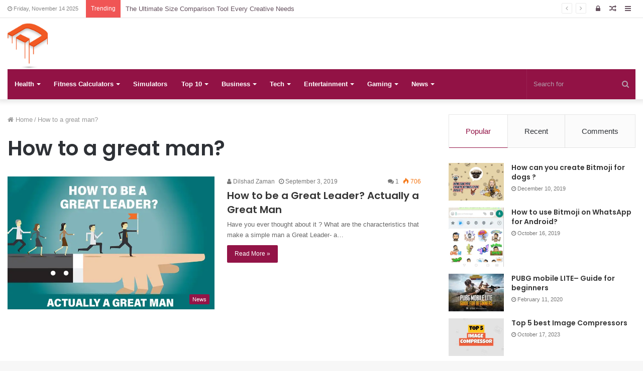

--- FILE ---
content_type: text/html; charset=UTF-8
request_url: https://dizwa.com/tag/how-to-a-great-man/
body_size: 22615
content:
<!DOCTYPE html><html lang="en-US"><head><meta http-equiv="Content-Type" content="text/html; charset=utf-8"/>
<script>var __ezHttpConsent={setByCat:function(src,tagType,attributes,category,force,customSetScriptFn=null){var setScript=function(){if(force||window.ezTcfConsent[category]){if(typeof customSetScriptFn==='function'){customSetScriptFn();}else{var scriptElement=document.createElement(tagType);scriptElement.src=src;attributes.forEach(function(attr){for(var key in attr){if(attr.hasOwnProperty(key)){scriptElement.setAttribute(key,attr[key]);}}});var firstScript=document.getElementsByTagName(tagType)[0];firstScript.parentNode.insertBefore(scriptElement,firstScript);}}};if(force||(window.ezTcfConsent&&window.ezTcfConsent.loaded)){setScript();}else if(typeof getEzConsentData==="function"){getEzConsentData().then(function(ezTcfConsent){if(ezTcfConsent&&ezTcfConsent.loaded){setScript();}else{console.error("cannot get ez consent data");force=true;setScript();}});}else{force=true;setScript();console.error("getEzConsentData is not a function");}},};</script>
<script>var ezTcfConsent=window.ezTcfConsent?window.ezTcfConsent:{loaded:false,store_info:false,develop_and_improve_services:false,measure_ad_performance:false,measure_content_performance:false,select_basic_ads:false,create_ad_profile:false,select_personalized_ads:false,create_content_profile:false,select_personalized_content:false,understand_audiences:false,use_limited_data_to_select_content:false,};function getEzConsentData(){return new Promise(function(resolve){document.addEventListener("ezConsentEvent",function(event){var ezTcfConsent=event.detail.ezTcfConsent;resolve(ezTcfConsent);});});}</script>
<script>if(typeof _setEzCookies!=='function'){function _setEzCookies(ezConsentData){var cookies=window.ezCookieQueue;for(var i=0;i<cookies.length;i++){var cookie=cookies[i];if(ezConsentData&&ezConsentData.loaded&&ezConsentData[cookie.tcfCategory]){document.cookie=cookie.name+"="+cookie.value;}}}}
window.ezCookieQueue=window.ezCookieQueue||[];if(typeof addEzCookies!=='function'){function addEzCookies(arr){window.ezCookieQueue=[...window.ezCookieQueue,...arr];}}
addEzCookies([{name:"ezoab_280313",value:"mod53; Path=/; Domain=dizwa.com; Max-Age=7200",tcfCategory:"store_info",isEzoic:"true",},{name:"ezosuibasgeneris-1",value:"e063fb94-998a-4c34-46bc-2770f5d85468; Path=/; Domain=dizwa.com; Expires=Sat, 14 Nov 2026 01:53:17 UTC; Secure; SameSite=None",tcfCategory:"understand_audiences",isEzoic:"true",}]);if(window.ezTcfConsent&&window.ezTcfConsent.loaded){_setEzCookies(window.ezTcfConsent);}else if(typeof getEzConsentData==="function"){getEzConsentData().then(function(ezTcfConsent){if(ezTcfConsent&&ezTcfConsent.loaded){_setEzCookies(window.ezTcfConsent);}else{console.error("cannot get ez consent data");_setEzCookies(window.ezTcfConsent);}});}else{console.error("getEzConsentData is not a function");_setEzCookies(window.ezTcfConsent);}</script><script type="text/javascript" data-ezscrex='false' data-cfasync='false'>window._ezaq = Object.assign({"edge_cache_status":12,"edge_response_time":205,"url":"https://dizwa.com/tag/how-to-a-great-man/"}, typeof window._ezaq !== "undefined" ? window._ezaq : {});</script><script type="text/javascript" data-ezscrex='false' data-cfasync='false'>window._ezaq = Object.assign({"ab_test_id":"mod53"}, typeof window._ezaq !== "undefined" ? window._ezaq : {});window.__ez=window.__ez||{};window.__ez.tf={"pbs":"true"};</script><script type="text/javascript" data-ezscrex='false' data-cfasync='false'>window.ezDisableAds = true;</script>
<script data-ezscrex='false' data-cfasync='false' data-pagespeed-no-defer>var __ez=__ez||{};__ez.stms=Date.now();__ez.evt={};__ez.script={};__ez.ck=__ez.ck||{};__ez.template={};__ez.template.isOrig=true;window.__ezScriptHost="//www.ezojs.com";__ez.queue=__ez.queue||function(){var e=0,i=0,t=[],n=!1,o=[],r=[],s=!0,a=function(e,i,n,o,r,s,a){var l=arguments.length>7&&void 0!==arguments[7]?arguments[7]:window,d=this;this.name=e,this.funcName=i,this.parameters=null===n?null:w(n)?n:[n],this.isBlock=o,this.blockedBy=r,this.deleteWhenComplete=s,this.isError=!1,this.isComplete=!1,this.isInitialized=!1,this.proceedIfError=a,this.fWindow=l,this.isTimeDelay=!1,this.process=function(){f("... func = "+e),d.isInitialized=!0,d.isComplete=!0,f("... func.apply: "+e);var i=d.funcName.split("."),n=null,o=this.fWindow||window;i.length>3||(n=3===i.length?o[i[0]][i[1]][i[2]]:2===i.length?o[i[0]][i[1]]:o[d.funcName]),null!=n&&n.apply(null,this.parameters),!0===d.deleteWhenComplete&&delete t[e],!0===d.isBlock&&(f("----- F'D: "+d.name),m())}},l=function(e,i,t,n,o,r,s){var a=arguments.length>7&&void 0!==arguments[7]?arguments[7]:window,l=this;this.name=e,this.path=i,this.async=o,this.defer=r,this.isBlock=t,this.blockedBy=n,this.isInitialized=!1,this.isError=!1,this.isComplete=!1,this.proceedIfError=s,this.fWindow=a,this.isTimeDelay=!1,this.isPath=function(e){return"/"===e[0]&&"/"!==e[1]},this.getSrc=function(e){return void 0!==window.__ezScriptHost&&this.isPath(e)&&"banger.js"!==this.name?window.__ezScriptHost+e:e},this.process=function(){l.isInitialized=!0,f("... file = "+e);var i=this.fWindow?this.fWindow.document:document,t=i.createElement("script");t.src=this.getSrc(this.path),!0===o?t.async=!0:!0===r&&(t.defer=!0),t.onerror=function(){var e={url:window.location.href,name:l.name,path:l.path,user_agent:window.navigator.userAgent};"undefined"!=typeof _ezaq&&(e.pageview_id=_ezaq.page_view_id);var i=encodeURIComponent(JSON.stringify(e)),t=new XMLHttpRequest;t.open("GET","//g.ezoic.net/ezqlog?d="+i,!0),t.send(),f("----- ERR'D: "+l.name),l.isError=!0,!0===l.isBlock&&m()},t.onreadystatechange=t.onload=function(){var e=t.readyState;f("----- F'D: "+l.name),e&&!/loaded|complete/.test(e)||(l.isComplete=!0,!0===l.isBlock&&m())},i.getElementsByTagName("head")[0].appendChild(t)}},d=function(e,i){this.name=e,this.path="",this.async=!1,this.defer=!1,this.isBlock=!1,this.blockedBy=[],this.isInitialized=!0,this.isError=!1,this.isComplete=i,this.proceedIfError=!1,this.isTimeDelay=!1,this.process=function(){}};function c(e,i,n,s,a,d,c,u,f){var m=new l(e,i,n,s,a,d,c,f);!0===u?o[e]=m:r[e]=m,t[e]=m,h(m)}function h(e){!0!==u(e)&&0!=s&&e.process()}function u(e){if(!0===e.isTimeDelay&&!1===n)return f(e.name+" blocked = TIME DELAY!"),!0;if(w(e.blockedBy))for(var i=0;i<e.blockedBy.length;i++){var o=e.blockedBy[i];if(!1===t.hasOwnProperty(o))return f(e.name+" blocked = "+o),!0;if(!0===e.proceedIfError&&!0===t[o].isError)return!1;if(!1===t[o].isComplete)return f(e.name+" blocked = "+o),!0}return!1}function f(e){var i=window.location.href,t=new RegExp("[?&]ezq=([^&#]*)","i").exec(i);"1"===(t?t[1]:null)&&console.debug(e)}function m(){++e>200||(f("let's go"),p(o),p(r))}function p(e){for(var i in e)if(!1!==e.hasOwnProperty(i)){var t=e[i];!0===t.isComplete||u(t)||!0===t.isInitialized||!0===t.isError?!0===t.isError?f(t.name+": error"):!0===t.isComplete?f(t.name+": complete already"):!0===t.isInitialized&&f(t.name+": initialized already"):t.process()}}function w(e){return"[object Array]"==Object.prototype.toString.call(e)}return window.addEventListener("load",(function(){setTimeout((function(){n=!0,f("TDELAY -----"),m()}),5e3)}),!1),{addFile:c,addFileOnce:function(e,i,n,o,r,s,a,l,d){t[e]||c(e,i,n,o,r,s,a,l,d)},addDelayFile:function(e,i){var n=new l(e,i,!1,[],!1,!1,!0);n.isTimeDelay=!0,f(e+" ...  FILE! TDELAY"),r[e]=n,t[e]=n,h(n)},addFunc:function(e,n,s,l,d,c,u,f,m,p){!0===c&&(e=e+"_"+i++);var w=new a(e,n,s,l,d,u,f,p);!0===m?o[e]=w:r[e]=w,t[e]=w,h(w)},addDelayFunc:function(e,i,n){var o=new a(e,i,n,!1,[],!0,!0);o.isTimeDelay=!0,f(e+" ...  FUNCTION! TDELAY"),r[e]=o,t[e]=o,h(o)},items:t,processAll:m,setallowLoad:function(e){s=e},markLoaded:function(e){if(e&&0!==e.length){if(e in t){var i=t[e];!0===i.isComplete?f(i.name+" "+e+": error loaded duplicate"):(i.isComplete=!0,i.isInitialized=!0)}else t[e]=new d(e,!0);f("markLoaded dummyfile: "+t[e].name)}},logWhatsBlocked:function(){for(var e in t)!1!==t.hasOwnProperty(e)&&u(t[e])}}}();__ez.evt.add=function(e,t,n){e.addEventListener?e.addEventListener(t,n,!1):e.attachEvent?e.attachEvent("on"+t,n):e["on"+t]=n()},__ez.evt.remove=function(e,t,n){e.removeEventListener?e.removeEventListener(t,n,!1):e.detachEvent?e.detachEvent("on"+t,n):delete e["on"+t]};__ez.script.add=function(e){var t=document.createElement("script");t.src=e,t.async=!0,t.type="text/javascript",document.getElementsByTagName("head")[0].appendChild(t)};__ez.dot=__ez.dot||{};__ez.queue.addFileOnce('/detroitchicago/boise.js', '/detroitchicago/boise.js?gcb=195-0&cb=5', true, [], true, false, true, false);__ez.queue.addFileOnce('/parsonsmaize/abilene.js', '/parsonsmaize/abilene.js?gcb=195-0&cb=dc112bb7ea', true, [], true, false, true, false);__ez.queue.addFileOnce('/parsonsmaize/mulvane.js', '/parsonsmaize/mulvane.js?gcb=195-0&cb=e75e48eec0', true, ['/parsonsmaize/abilene.js'], true, false, true, false);__ez.queue.addFileOnce('/detroitchicago/birmingham.js', '/detroitchicago/birmingham.js?gcb=195-0&cb=539c47377c', true, ['/parsonsmaize/abilene.js'], true, false, true, false);</script>
<script data-ezscrex="false" type="text/javascript" data-cfasync="false">window._ezaq = Object.assign({"ad_cache_level":0,"adpicker_placement_cnt":0,"ai_placeholder_cache_level":0,"ai_placeholder_placement_cnt":-1,"domain":"dizwa.com","domain_id":280313,"ezcache_level":1,"ezcache_skip_code":0,"has_bad_image":0,"has_bad_words":0,"is_sitespeed":0,"lt_cache_level":0,"response_size":127055,"response_size_orig":121188,"response_time_orig":193,"template_id":5,"url":"https://dizwa.com/tag/how-to-a-great-man/","word_count":0,"worst_bad_word_level":0}, typeof window._ezaq !== "undefined" ? window._ezaq : {});__ez.queue.markLoaded('ezaqBaseReady');</script>
<script type='text/javascript' data-ezscrex='false' data-cfasync='false'>
window.ezAnalyticsStatic = true;

function analyticsAddScript(script) {
	var ezDynamic = document.createElement('script');
	ezDynamic.type = 'text/javascript';
	ezDynamic.innerHTML = script;
	document.head.appendChild(ezDynamic);
}
function getCookiesWithPrefix() {
    var allCookies = document.cookie.split(';');
    var cookiesWithPrefix = {};

    for (var i = 0; i < allCookies.length; i++) {
        var cookie = allCookies[i].trim();

        for (var j = 0; j < arguments.length; j++) {
            var prefix = arguments[j];
            if (cookie.indexOf(prefix) === 0) {
                var cookieParts = cookie.split('=');
                var cookieName = cookieParts[0];
                var cookieValue = cookieParts.slice(1).join('=');
                cookiesWithPrefix[cookieName] = decodeURIComponent(cookieValue);
                break; // Once matched, no need to check other prefixes
            }
        }
    }

    return cookiesWithPrefix;
}
function productAnalytics() {
	var d = {"pr":[6],"omd5":"fcc431366419518375d7cb8df153c4e2","nar":"risk score"};
	d.u = _ezaq.url;
	d.p = _ezaq.page_view_id;
	d.v = _ezaq.visit_uuid;
	d.ab = _ezaq.ab_test_id;
	d.e = JSON.stringify(_ezaq);
	d.ref = document.referrer;
	d.c = getCookiesWithPrefix('active_template', 'ez', 'lp_');
	if(typeof ez_utmParams !== 'undefined') {
		d.utm = ez_utmParams;
	}

	var dataText = JSON.stringify(d);
	var xhr = new XMLHttpRequest();
	xhr.open('POST','/ezais/analytics?cb=1', true);
	xhr.onload = function () {
		if (xhr.status!=200) {
            return;
		}

        if(document.readyState !== 'loading') {
            analyticsAddScript(xhr.response);
            return;
        }

        var eventFunc = function() {
            if(document.readyState === 'loading') {
                return;
            }
            document.removeEventListener('readystatechange', eventFunc, false);
            analyticsAddScript(xhr.response);
        };

        document.addEventListener('readystatechange', eventFunc, false);
	};
	xhr.setRequestHeader('Content-Type','text/plain');
	xhr.send(dataText);
}
__ez.queue.addFunc("productAnalytics", "productAnalytics", null, true, ['ezaqBaseReady'], false, false, false, true);
</script><base href="https://dizwa.com/tag/how-to-a-great-man/"/>
	<link rel="profile" href="http://gmpg.org/xfn/11"/>
	<link rel="pingback" href="https://dizwa.com/xmlrpc.php"/>
	<title>How to a great man? – Dizwa</title>

<meta http-equiv="x-dns-prefetch-control" content="on"/>
<link rel="dns-prefetch" href="//cdnjs.cloudflare.com"/>
<link rel="dns-prefetch" href="//ajax.googleapis.com"/>
<link rel="dns-prefetch" href="//fonts.googleapis.com"/>
<link rel="dns-prefetch" href="//fonts.gstatic.com"/>
<link rel="dns-prefetch" href="//s.gravatar.com"/>
<link rel="dns-prefetch" href="//www.google-analytics.com"/>
<link rel="preload" as="image" href="https://dizwa.com/wp-content/uploads/2019/07/D.png" type="image/png"/>
<link rel="preload" as="image" href="https://dizwa.com/wp-content/uploads/2019/07/D.png" type="image/png"/>
<link rel="preload" as="font" href="https://dizwa.com/wp-content/themes/jannah/assets/fonts/fontawesome/fontawesome-webfont.woff2" type="font/woff2" crossorigin="anonymous"/>
<link rel="preload" as="font" href="https://dizwa.com/wp-content/themes/jannah/assets/fonts/tiefonticon/tiefonticon.woff" type="font/woff" crossorigin="anonymous"/>
<link rel="preload" as="script" href="https://ajax.googleapis.com/ajax/libs/webfont/1/webfont.js"/>
<meta name="robots" content="max-image-preview:large"/>
<link rel="alternate" type="application/rss+xml" title="Dizwa » Feed" href="https://dizwa.com/feed/"/>
<link rel="alternate" type="application/rss+xml" title="Dizwa » Comments Feed" href="https://dizwa.com/comments/feed/"/>
<link rel="alternate" type="application/rss+xml" title="Dizwa » How to a great man? Tag Feed" href="https://dizwa.com/tag/how-to-a-great-man/feed/"/>
<script type="text/javascript">
window._wpemojiSettings = {"baseUrl":"https:\/\/s.w.org\/images\/core\/emoji\/14.0.0\/72x72\/","ext":".png","svgUrl":"https:\/\/s.w.org\/images\/core\/emoji\/14.0.0\/svg\/","svgExt":".svg","source":{"concatemoji":"https:\/\/dizwa.com\/wp-includes\/js\/wp-emoji-release.min.js?ver=6.3.7"}};
/*! This file is auto-generated */
!function(i,n){var o,s,e;function c(e){try{var t={supportTests:e,timestamp:(new Date).valueOf()};sessionStorage.setItem(o,JSON.stringify(t))}catch(e){}}function p(e,t,n){e.clearRect(0,0,e.canvas.width,e.canvas.height),e.fillText(t,0,0);var t=new Uint32Array(e.getImageData(0,0,e.canvas.width,e.canvas.height).data),r=(e.clearRect(0,0,e.canvas.width,e.canvas.height),e.fillText(n,0,0),new Uint32Array(e.getImageData(0,0,e.canvas.width,e.canvas.height).data));return t.every(function(e,t){return e===r[t]})}function u(e,t,n){switch(t){case"flag":return n(e,"\ud83c\udff3\ufe0f\u200d\u26a7\ufe0f","\ud83c\udff3\ufe0f\u200b\u26a7\ufe0f")?!1:!n(e,"\ud83c\uddfa\ud83c\uddf3","\ud83c\uddfa\u200b\ud83c\uddf3")&&!n(e,"\ud83c\udff4\udb40\udc67\udb40\udc62\udb40\udc65\udb40\udc6e\udb40\udc67\udb40\udc7f","\ud83c\udff4\u200b\udb40\udc67\u200b\udb40\udc62\u200b\udb40\udc65\u200b\udb40\udc6e\u200b\udb40\udc67\u200b\udb40\udc7f");case"emoji":return!n(e,"\ud83e\udef1\ud83c\udffb\u200d\ud83e\udef2\ud83c\udfff","\ud83e\udef1\ud83c\udffb\u200b\ud83e\udef2\ud83c\udfff")}return!1}function f(e,t,n){var r="undefined"!=typeof WorkerGlobalScope&&self instanceof WorkerGlobalScope?new OffscreenCanvas(300,150):i.createElement("canvas"),a=r.getContext("2d",{willReadFrequently:!0}),o=(a.textBaseline="top",a.font="600 32px Arial",{});return e.forEach(function(e){o[e]=t(a,e,n)}),o}function t(e){var t=i.createElement("script");t.src=e,t.defer=!0,i.head.appendChild(t)}"undefined"!=typeof Promise&&(o="wpEmojiSettingsSupports",s=["flag","emoji"],n.supports={everything:!0,everythingExceptFlag:!0},e=new Promise(function(e){i.addEventListener("DOMContentLoaded",e,{once:!0})}),new Promise(function(t){var n=function(){try{var e=JSON.parse(sessionStorage.getItem(o));if("object"==typeof e&&"number"==typeof e.timestamp&&(new Date).valueOf()<e.timestamp+604800&&"object"==typeof e.supportTests)return e.supportTests}catch(e){}return null}();if(!n){if("undefined"!=typeof Worker&&"undefined"!=typeof OffscreenCanvas&&"undefined"!=typeof URL&&URL.createObjectURL&&"undefined"!=typeof Blob)try{var e="postMessage("+f.toString()+"("+[JSON.stringify(s),u.toString(),p.toString()].join(",")+"));",r=new Blob([e],{type:"text/javascript"}),a=new Worker(URL.createObjectURL(r),{name:"wpTestEmojiSupports"});return void(a.onmessage=function(e){c(n=e.data),a.terminate(),t(n)})}catch(e){}c(n=f(s,u,p))}t(n)}).then(function(e){for(var t in e)n.supports[t]=e[t],n.supports.everything=n.supports.everything&&n.supports[t],"flag"!==t&&(n.supports.everythingExceptFlag=n.supports.everythingExceptFlag&&n.supports[t]);n.supports.everythingExceptFlag=n.supports.everythingExceptFlag&&!n.supports.flag,n.DOMReady=!1,n.readyCallback=function(){n.DOMReady=!0}}).then(function(){return e}).then(function(){var e;n.supports.everything||(n.readyCallback(),(e=n.source||{}).concatemoji?t(e.concatemoji):e.wpemoji&&e.twemoji&&(t(e.twemoji),t(e.wpemoji)))}))}((window,document),window._wpemojiSettings);
</script>
<style type="text/css">
img.wp-smiley,
img.emoji {
	display: inline !important;
	border: none !important;
	box-shadow: none !important;
	height: 1em !important;
	width: 1em !important;
	margin: 0 0.07em !important;
	vertical-align: -0.1em !important;
	background: none !important;
	padding: 0 !important;
}
</style>
	<link rel="stylesheet" id="structured-content-frontend-css" href="https://dizwa.com/wp-content/plugins/structured-content/dist/blocks.style.build.css?ver=1.5.3" type="text/css" media="all"/>
<style id="classic-theme-styles-inline-css" type="text/css">
/*! This file is auto-generated */
.wp-block-button__link{color:#fff;background-color:#32373c;border-radius:9999px;box-shadow:none;text-decoration:none;padding:calc(.667em + 2px) calc(1.333em + 2px);font-size:1.125em}.wp-block-file__button{background:#32373c;color:#fff;text-decoration:none}
</style>
<style id="global-styles-inline-css" type="text/css">
body{--wp--preset--color--black: #000000;--wp--preset--color--cyan-bluish-gray: #abb8c3;--wp--preset--color--white: #ffffff;--wp--preset--color--pale-pink: #f78da7;--wp--preset--color--vivid-red: #cf2e2e;--wp--preset--color--luminous-vivid-orange: #ff6900;--wp--preset--color--luminous-vivid-amber: #fcb900;--wp--preset--color--light-green-cyan: #7bdcb5;--wp--preset--color--vivid-green-cyan: #00d084;--wp--preset--color--pale-cyan-blue: #8ed1fc;--wp--preset--color--vivid-cyan-blue: #0693e3;--wp--preset--color--vivid-purple: #9b51e0;--wp--preset--gradient--vivid-cyan-blue-to-vivid-purple: linear-gradient(135deg,rgba(6,147,227,1) 0%,rgb(155,81,224) 100%);--wp--preset--gradient--light-green-cyan-to-vivid-green-cyan: linear-gradient(135deg,rgb(122,220,180) 0%,rgb(0,208,130) 100%);--wp--preset--gradient--luminous-vivid-amber-to-luminous-vivid-orange: linear-gradient(135deg,rgba(252,185,0,1) 0%,rgba(255,105,0,1) 100%);--wp--preset--gradient--luminous-vivid-orange-to-vivid-red: linear-gradient(135deg,rgba(255,105,0,1) 0%,rgb(207,46,46) 100%);--wp--preset--gradient--very-light-gray-to-cyan-bluish-gray: linear-gradient(135deg,rgb(238,238,238) 0%,rgb(169,184,195) 100%);--wp--preset--gradient--cool-to-warm-spectrum: linear-gradient(135deg,rgb(74,234,220) 0%,rgb(151,120,209) 20%,rgb(207,42,186) 40%,rgb(238,44,130) 60%,rgb(251,105,98) 80%,rgb(254,248,76) 100%);--wp--preset--gradient--blush-light-purple: linear-gradient(135deg,rgb(255,206,236) 0%,rgb(152,150,240) 100%);--wp--preset--gradient--blush-bordeaux: linear-gradient(135deg,rgb(254,205,165) 0%,rgb(254,45,45) 50%,rgb(107,0,62) 100%);--wp--preset--gradient--luminous-dusk: linear-gradient(135deg,rgb(255,203,112) 0%,rgb(199,81,192) 50%,rgb(65,88,208) 100%);--wp--preset--gradient--pale-ocean: linear-gradient(135deg,rgb(255,245,203) 0%,rgb(182,227,212) 50%,rgb(51,167,181) 100%);--wp--preset--gradient--electric-grass: linear-gradient(135deg,rgb(202,248,128) 0%,rgb(113,206,126) 100%);--wp--preset--gradient--midnight: linear-gradient(135deg,rgb(2,3,129) 0%,rgb(40,116,252) 100%);--wp--preset--font-size--small: 13px;--wp--preset--font-size--medium: 20px;--wp--preset--font-size--large: 36px;--wp--preset--font-size--x-large: 42px;--wp--preset--spacing--20: 0.44rem;--wp--preset--spacing--30: 0.67rem;--wp--preset--spacing--40: 1rem;--wp--preset--spacing--50: 1.5rem;--wp--preset--spacing--60: 2.25rem;--wp--preset--spacing--70: 3.38rem;--wp--preset--spacing--80: 5.06rem;--wp--preset--shadow--natural: 6px 6px 9px rgba(0, 0, 0, 0.2);--wp--preset--shadow--deep: 12px 12px 50px rgba(0, 0, 0, 0.4);--wp--preset--shadow--sharp: 6px 6px 0px rgba(0, 0, 0, 0.2);--wp--preset--shadow--outlined: 6px 6px 0px -3px rgba(255, 255, 255, 1), 6px 6px rgba(0, 0, 0, 1);--wp--preset--shadow--crisp: 6px 6px 0px rgba(0, 0, 0, 1);}:where(.is-layout-flex){gap: 0.5em;}:where(.is-layout-grid){gap: 0.5em;}body .is-layout-flow > .alignleft{float: left;margin-inline-start: 0;margin-inline-end: 2em;}body .is-layout-flow > .alignright{float: right;margin-inline-start: 2em;margin-inline-end: 0;}body .is-layout-flow > .aligncenter{margin-left: auto !important;margin-right: auto !important;}body .is-layout-constrained > .alignleft{float: left;margin-inline-start: 0;margin-inline-end: 2em;}body .is-layout-constrained > .alignright{float: right;margin-inline-start: 2em;margin-inline-end: 0;}body .is-layout-constrained > .aligncenter{margin-left: auto !important;margin-right: auto !important;}body .is-layout-constrained > :where(:not(.alignleft):not(.alignright):not(.alignfull)){max-width: var(--wp--style--global--content-size);margin-left: auto !important;margin-right: auto !important;}body .is-layout-constrained > .alignwide{max-width: var(--wp--style--global--wide-size);}body .is-layout-flex{display: flex;}body .is-layout-flex{flex-wrap: wrap;align-items: center;}body .is-layout-flex > *{margin: 0;}body .is-layout-grid{display: grid;}body .is-layout-grid > *{margin: 0;}:where(.wp-block-columns.is-layout-flex){gap: 2em;}:where(.wp-block-columns.is-layout-grid){gap: 2em;}:where(.wp-block-post-template.is-layout-flex){gap: 1.25em;}:where(.wp-block-post-template.is-layout-grid){gap: 1.25em;}.has-black-color{color: var(--wp--preset--color--black) !important;}.has-cyan-bluish-gray-color{color: var(--wp--preset--color--cyan-bluish-gray) !important;}.has-white-color{color: var(--wp--preset--color--white) !important;}.has-pale-pink-color{color: var(--wp--preset--color--pale-pink) !important;}.has-vivid-red-color{color: var(--wp--preset--color--vivid-red) !important;}.has-luminous-vivid-orange-color{color: var(--wp--preset--color--luminous-vivid-orange) !important;}.has-luminous-vivid-amber-color{color: var(--wp--preset--color--luminous-vivid-amber) !important;}.has-light-green-cyan-color{color: var(--wp--preset--color--light-green-cyan) !important;}.has-vivid-green-cyan-color{color: var(--wp--preset--color--vivid-green-cyan) !important;}.has-pale-cyan-blue-color{color: var(--wp--preset--color--pale-cyan-blue) !important;}.has-vivid-cyan-blue-color{color: var(--wp--preset--color--vivid-cyan-blue) !important;}.has-vivid-purple-color{color: var(--wp--preset--color--vivid-purple) !important;}.has-black-background-color{background-color: var(--wp--preset--color--black) !important;}.has-cyan-bluish-gray-background-color{background-color: var(--wp--preset--color--cyan-bluish-gray) !important;}.has-white-background-color{background-color: var(--wp--preset--color--white) !important;}.has-pale-pink-background-color{background-color: var(--wp--preset--color--pale-pink) !important;}.has-vivid-red-background-color{background-color: var(--wp--preset--color--vivid-red) !important;}.has-luminous-vivid-orange-background-color{background-color: var(--wp--preset--color--luminous-vivid-orange) !important;}.has-luminous-vivid-amber-background-color{background-color: var(--wp--preset--color--luminous-vivid-amber) !important;}.has-light-green-cyan-background-color{background-color: var(--wp--preset--color--light-green-cyan) !important;}.has-vivid-green-cyan-background-color{background-color: var(--wp--preset--color--vivid-green-cyan) !important;}.has-pale-cyan-blue-background-color{background-color: var(--wp--preset--color--pale-cyan-blue) !important;}.has-vivid-cyan-blue-background-color{background-color: var(--wp--preset--color--vivid-cyan-blue) !important;}.has-vivid-purple-background-color{background-color: var(--wp--preset--color--vivid-purple) !important;}.has-black-border-color{border-color: var(--wp--preset--color--black) !important;}.has-cyan-bluish-gray-border-color{border-color: var(--wp--preset--color--cyan-bluish-gray) !important;}.has-white-border-color{border-color: var(--wp--preset--color--white) !important;}.has-pale-pink-border-color{border-color: var(--wp--preset--color--pale-pink) !important;}.has-vivid-red-border-color{border-color: var(--wp--preset--color--vivid-red) !important;}.has-luminous-vivid-orange-border-color{border-color: var(--wp--preset--color--luminous-vivid-orange) !important;}.has-luminous-vivid-amber-border-color{border-color: var(--wp--preset--color--luminous-vivid-amber) !important;}.has-light-green-cyan-border-color{border-color: var(--wp--preset--color--light-green-cyan) !important;}.has-vivid-green-cyan-border-color{border-color: var(--wp--preset--color--vivid-green-cyan) !important;}.has-pale-cyan-blue-border-color{border-color: var(--wp--preset--color--pale-cyan-blue) !important;}.has-vivid-cyan-blue-border-color{border-color: var(--wp--preset--color--vivid-cyan-blue) !important;}.has-vivid-purple-border-color{border-color: var(--wp--preset--color--vivid-purple) !important;}.has-vivid-cyan-blue-to-vivid-purple-gradient-background{background: var(--wp--preset--gradient--vivid-cyan-blue-to-vivid-purple) !important;}.has-light-green-cyan-to-vivid-green-cyan-gradient-background{background: var(--wp--preset--gradient--light-green-cyan-to-vivid-green-cyan) !important;}.has-luminous-vivid-amber-to-luminous-vivid-orange-gradient-background{background: var(--wp--preset--gradient--luminous-vivid-amber-to-luminous-vivid-orange) !important;}.has-luminous-vivid-orange-to-vivid-red-gradient-background{background: var(--wp--preset--gradient--luminous-vivid-orange-to-vivid-red) !important;}.has-very-light-gray-to-cyan-bluish-gray-gradient-background{background: var(--wp--preset--gradient--very-light-gray-to-cyan-bluish-gray) !important;}.has-cool-to-warm-spectrum-gradient-background{background: var(--wp--preset--gradient--cool-to-warm-spectrum) !important;}.has-blush-light-purple-gradient-background{background: var(--wp--preset--gradient--blush-light-purple) !important;}.has-blush-bordeaux-gradient-background{background: var(--wp--preset--gradient--blush-bordeaux) !important;}.has-luminous-dusk-gradient-background{background: var(--wp--preset--gradient--luminous-dusk) !important;}.has-pale-ocean-gradient-background{background: var(--wp--preset--gradient--pale-ocean) !important;}.has-electric-grass-gradient-background{background: var(--wp--preset--gradient--electric-grass) !important;}.has-midnight-gradient-background{background: var(--wp--preset--gradient--midnight) !important;}.has-small-font-size{font-size: var(--wp--preset--font-size--small) !important;}.has-medium-font-size{font-size: var(--wp--preset--font-size--medium) !important;}.has-large-font-size{font-size: var(--wp--preset--font-size--large) !important;}.has-x-large-font-size{font-size: var(--wp--preset--font-size--x-large) !important;}
.wp-block-navigation a:where(:not(.wp-element-button)){color: inherit;}
:where(.wp-block-post-template.is-layout-flex){gap: 1.25em;}:where(.wp-block-post-template.is-layout-grid){gap: 1.25em;}
:where(.wp-block-columns.is-layout-flex){gap: 2em;}:where(.wp-block-columns.is-layout-grid){gap: 2em;}
.wp-block-pullquote{font-size: 1.5em;line-height: 1.6;}
</style>
<link rel="stylesheet" id="contact-form-7-css" href="https://dizwa.com/wp-content/plugins/contact-form-7/includes/css/styles.css?ver=5.8.1" type="text/css" media="all"/>
<link rel="stylesheet" id="fcp-form-styles-css" href="https://dizwa.com/wp-content/plugins/fitness-calculators/css/fcp-style.css?ver=1.40" type="text/css" media="all"/>
<link rel="stylesheet" id="tie-css-base-css" href="https://dizwa.com/wp-content/themes/jannah/assets/css/base.min.css?ver=4.6.2" type="text/css" media="all"/>
<link rel="stylesheet" id="tie-css-styles-css" href="https://dizwa.com/wp-content/themes/jannah/assets/css/style.min.css?ver=4.6.2" type="text/css" media="all"/>
<link rel="stylesheet" id="tie-css-widgets-css" href="https://dizwa.com/wp-content/themes/jannah/assets/css/widgets.min.css?ver=4.6.2" type="text/css" media="all"/>
<link rel="stylesheet" id="tie-css-helpers-css" href="https://dizwa.com/wp-content/themes/jannah/assets/css/helpers.min.css?ver=4.6.2" type="text/css" media="all"/>
<link rel="stylesheet" id="tie-css-ilightbox-css" href="https://dizwa.com/wp-content/themes/jannah/assets/ilightbox/dark-skin/skin.css?ver=4.6.2" type="text/css" media="all"/>
<link rel="stylesheet" id="tie-css-shortcodes-css" href="https://dizwa.com/wp-content/themes/jannah/assets/css/plugins/shortcodes.min.css?ver=4.6.2" type="text/css" media="all"/>
<style id="tie-css-shortcodes-inline-css" type="text/css">
.wf-active .logo-text,.wf-active h1,.wf-active h2,.wf-active h3,.wf-active h4,.wf-active h5,.wf-active h6,.wf-active .the-subtitle{font-family: 'Poppins';}.brand-title,a:hover,#tie-popup-search-submit,#logo.text-logo a,.theme-header nav .components #search-submit:hover,.theme-header .header-nav .components > li:hover > a,.theme-header .header-nav .components li a:hover,.main-menu ul.cats-vertical li a.is-active,.main-menu ul.cats-vertical li a:hover,.main-nav li.mega-menu .post-meta a:hover,.main-nav li.mega-menu .post-box-title a:hover,.search-in-main-nav.autocomplete-suggestions a:hover,#main-nav .menu ul li:hover > a,#main-nav .menu ul li.current-menu-item:not(.mega-link-column) > a,.top-nav .menu li:hover > a,.top-nav .menu > .tie-current-menu > a,.search-in-top-nav.autocomplete-suggestions .post-title a:hover,div.mag-box .mag-box-options .mag-box-filter-links a.active,.mag-box-filter-links .flexMenu-viewMore:hover > a,.stars-rating-active,body .tabs.tabs .active > a,.video-play-icon,.spinner-circle:after,#go-to-content:hover,.comment-list .comment-author .fn,.commentlist .comment-author .fn,blockquote::before,blockquote cite,blockquote.quote-simple p,.multiple-post-pages a:hover,#story-index li .is-current,.latest-tweets-widget .twitter-icon-wrap span,.wide-slider-nav-wrapper .slide,.wide-next-prev-slider-wrapper .tie-slider-nav li:hover span,#instagram-link:hover,.review-final-score h3,#mobile-menu-icon:hover .menu-text,.entry a,.entry .post-bottom-meta a:hover,.comment-list .comment-content a,.widget.tie-weather-widget .icon-basecloud-bg:after,q a,blockquote a,.site-footer a:hover,.site-footer .stars-rating-active,.site-footer .twitter-icon-wrap span,.site-info a:hover{color: #921245;}#theme-header #main-nav .spinner-circle:after{color: #921245;}[type='submit'],.button,.generic-button a,.generic-button button,.theme-header .header-nav .comp-sub-menu a.button.guest-btn:hover,.theme-header .header-nav .comp-sub-menu a.checkout-button,nav.main-nav .menu > li.tie-current-menu > a,nav.main-nav .menu > li:hover > a,.main-menu .mega-links-head:after,#main-nav .mega-menu.mega-cat .cats-horizontal li a.is-active,#mobile-menu-icon:hover .nav-icon,#mobile-menu-icon:hover .nav-icon:before,#mobile-menu-icon:hover .nav-icon:after,.search-in-main-nav.autocomplete-suggestions a.button,.search-in-top-nav.autocomplete-suggestions a.button,.spinner > div,.post-cat,.pages-numbers li.current span,.multiple-post-pages > span,#tie-wrapper .mejs-container .mejs-controls,.mag-box-filter-links a:hover,.slider-arrow-nav a:not(.pagination-disabled):hover,.comment-list .reply a:hover,.commentlist .reply a:hover,#reading-position-indicator,#story-index-icon,.videos-block .playlist-title,.review-percentage .review-item span span,.tie-slick-dots li.slick-active button,.tie-slick-dots li button:hover,.digital-rating-static,.timeline-widget li a:hover .date:before,#wp-calendar #today,.posts-list-counter li:before,.cat-counter a + span,.tie-slider-nav li span:hover,.fullwidth-area .widget_tag_cloud .tagcloud a:hover,.magazine2:not(.block-head-4) .dark-widgetized-area ul.tabs a:hover,.magazine2:not(.block-head-4) .dark-widgetized-area ul.tabs .active a,.magazine1 .dark-widgetized-area ul.tabs a:hover,.magazine1 .dark-widgetized-area ul.tabs .active a,.block-head-4.magazine2 .dark-widgetized-area .tabs.tabs .active a,.block-head-4.magazine2 .dark-widgetized-area .tabs > .active a:before,.block-head-4.magazine2 .dark-widgetized-area .tabs > .active a:after,.demo_store,.demo #logo:after,.widget.tie-weather-widget,span.video-close-btn:hover,#go-to-top,.latest-tweets-widget .slider-links .button:not(:hover){background-color: #921245;color: #FFFFFF;}.tie-weather-widget .widget-title .the-subtitle,.block-head-4.magazine2 #footer .tabs .active a:hover{color: #FFFFFF;}pre,code,.pages-numbers li.current span,.theme-header .header-nav .comp-sub-menu a.button.guest-btn:hover,.multiple-post-pages > span,.post-content-slideshow .tie-slider-nav li span:hover,#tie-body .tie-slider-nav li > span:hover,#instagram-link:before,#instagram-link:after,.slider-arrow-nav a:not(.pagination-disabled):hover,.main-nav .mega-menu.mega-cat .cats-horizontal li a.is-active, .main-nav .mega-menu.mega-cat .cats-horizontal li a:hover,.main-menu .menu > li > .menu-sub-content{border-color: #921245;}.main-menu .menu > li.tie-current-menu{border-bottom-color: #921245;}.top-nav .menu li.menu-item-has-children:hover > a:before{border-top-color: #921245;}.main-nav .main-menu .menu > li.tie-current-menu > a:before,.main-nav .main-menu .menu > li:hover > a:before{border-top-color: #FFFFFF;}header.main-nav-light .main-nav .menu-item-has-children li:hover > a:before,header.main-nav-light .main-nav .mega-menu li:hover > a:before{border-left-color: #921245;}.rtl header.main-nav-light .main-nav .menu-item-has-children li:hover > a:before,.rtl header.main-nav-light .main-nav .mega-menu li:hover > a:before{border-right-color: #921245;border-left-color: transparent;}.top-nav ul.menu li .menu-item-has-children:hover > a:before{border-top-color: transparent;border-left-color: #921245;}.rtl .top-nav ul.menu li .menu-item-has-children:hover > a:before{border-left-color: transparent;border-right-color: #921245;}::-moz-selection{background-color: #921245;color: #FFFFFF;}::selection{background-color: #921245;color: #FFFFFF;}circle.circle_bar{stroke: #921245;}#reading-position-indicator{box-shadow: 0 0 10px rgba( 146,18,69,0.7);}#tie-popup-search-submit:hover,#logo.text-logo a:hover,.entry a:hover,.comment-list .comment-content a:hover,.block-head-4.magazine2 .site-footer .tabs li a:hover,q a:hover,blockquote a:hover{color: #600013;}.button:hover,input[type='submit']:hover,.generic-button a:hover,.generic-button button:hover,a.post-cat:hover,.site-footer .button:hover,.site-footer [type='submit']:hover,.search-in-main-nav.autocomplete-suggestions a.button:hover,.search-in-top-nav.autocomplete-suggestions a.button:hover,.theme-header .header-nav .comp-sub-menu a.checkout-button:hover{background-color: #600013;color: #FFFFFF;}.theme-header .header-nav .comp-sub-menu a.checkout-button:not(:hover),.entry a.button{color: #FFFFFF;}#story-index.is-compact .story-index-content{background-color: #921245;}#story-index.is-compact .story-index-content a,#story-index.is-compact .story-index-content .is-current{color: #FFFFFF;}#tie-body .mag-box-title h3 a,#tie-body .block-more-button{color: #921245;}#tie-body .mag-box-title h3 a:hover,#tie-body .block-more-button:hover{color: #600013;}#tie-body .mag-box-title{color: #921245;}#tie-body .mag-box-title:before{border-top-color: #921245;}#tie-body .mag-box-title:after,#tie-body #footer .widget-title:after{background-color: #921245;}.brand-title,a:hover,#tie-popup-search-submit,#logo.text-logo a,.theme-header nav .components #search-submit:hover,.theme-header .header-nav .components > li:hover > a,.theme-header .header-nav .components li a:hover,.main-menu ul.cats-vertical li a.is-active,.main-menu ul.cats-vertical li a:hover,.main-nav li.mega-menu .post-meta a:hover,.main-nav li.mega-menu .post-box-title a:hover,.search-in-main-nav.autocomplete-suggestions a:hover,#main-nav .menu ul li:hover > a,#main-nav .menu ul li.current-menu-item:not(.mega-link-column) > a,.top-nav .menu li:hover > a,.top-nav .menu > .tie-current-menu > a,.search-in-top-nav.autocomplete-suggestions .post-title a:hover,div.mag-box .mag-box-options .mag-box-filter-links a.active,.mag-box-filter-links .flexMenu-viewMore:hover > a,.stars-rating-active,body .tabs.tabs .active > a,.video-play-icon,.spinner-circle:after,#go-to-content:hover,.comment-list .comment-author .fn,.commentlist .comment-author .fn,blockquote::before,blockquote cite,blockquote.quote-simple p,.multiple-post-pages a:hover,#story-index li .is-current,.latest-tweets-widget .twitter-icon-wrap span,.wide-slider-nav-wrapper .slide,.wide-next-prev-slider-wrapper .tie-slider-nav li:hover span,#instagram-link:hover,.review-final-score h3,#mobile-menu-icon:hover .menu-text,.entry a,.entry .post-bottom-meta a:hover,.comment-list .comment-content a,.widget.tie-weather-widget .icon-basecloud-bg:after,q a,blockquote a,.site-footer a:hover,.site-footer .stars-rating-active,.site-footer .twitter-icon-wrap span,.site-info a:hover{color: #921245;}#theme-header #main-nav .spinner-circle:after{color: #921245;}[type='submit'],.button,.generic-button a,.generic-button button,.theme-header .header-nav .comp-sub-menu a.button.guest-btn:hover,.theme-header .header-nav .comp-sub-menu a.checkout-button,nav.main-nav .menu > li.tie-current-menu > a,nav.main-nav .menu > li:hover > a,.main-menu .mega-links-head:after,#main-nav .mega-menu.mega-cat .cats-horizontal li a.is-active,#mobile-menu-icon:hover .nav-icon,#mobile-menu-icon:hover .nav-icon:before,#mobile-menu-icon:hover .nav-icon:after,.search-in-main-nav.autocomplete-suggestions a.button,.search-in-top-nav.autocomplete-suggestions a.button,.spinner > div,.post-cat,.pages-numbers li.current span,.multiple-post-pages > span,#tie-wrapper .mejs-container .mejs-controls,.mag-box-filter-links a:hover,.slider-arrow-nav a:not(.pagination-disabled):hover,.comment-list .reply a:hover,.commentlist .reply a:hover,#reading-position-indicator,#story-index-icon,.videos-block .playlist-title,.review-percentage .review-item span span,.tie-slick-dots li.slick-active button,.tie-slick-dots li button:hover,.digital-rating-static,.timeline-widget li a:hover .date:before,#wp-calendar #today,.posts-list-counter li:before,.cat-counter a + span,.tie-slider-nav li span:hover,.fullwidth-area .widget_tag_cloud .tagcloud a:hover,.magazine2:not(.block-head-4) .dark-widgetized-area ul.tabs a:hover,.magazine2:not(.block-head-4) .dark-widgetized-area ul.tabs .active a,.magazine1 .dark-widgetized-area ul.tabs a:hover,.magazine1 .dark-widgetized-area ul.tabs .active a,.block-head-4.magazine2 .dark-widgetized-area .tabs.tabs .active a,.block-head-4.magazine2 .dark-widgetized-area .tabs > .active a:before,.block-head-4.magazine2 .dark-widgetized-area .tabs > .active a:after,.demo_store,.demo #logo:after,.widget.tie-weather-widget,span.video-close-btn:hover,#go-to-top,.latest-tweets-widget .slider-links .button:not(:hover){background-color: #921245;color: #FFFFFF;}.tie-weather-widget .widget-title .the-subtitle,.block-head-4.magazine2 #footer .tabs .active a:hover{color: #FFFFFF;}pre,code,.pages-numbers li.current span,.theme-header .header-nav .comp-sub-menu a.button.guest-btn:hover,.multiple-post-pages > span,.post-content-slideshow .tie-slider-nav li span:hover,#tie-body .tie-slider-nav li > span:hover,#instagram-link:before,#instagram-link:after,.slider-arrow-nav a:not(.pagination-disabled):hover,.main-nav .mega-menu.mega-cat .cats-horizontal li a.is-active, .main-nav .mega-menu.mega-cat .cats-horizontal li a:hover,.main-menu .menu > li > .menu-sub-content{border-color: #921245;}.main-menu .menu > li.tie-current-menu{border-bottom-color: #921245;}.top-nav .menu li.menu-item-has-children:hover > a:before{border-top-color: #921245;}.main-nav .main-menu .menu > li.tie-current-menu > a:before,.main-nav .main-menu .menu > li:hover > a:before{border-top-color: #FFFFFF;}header.main-nav-light .main-nav .menu-item-has-children li:hover > a:before,header.main-nav-light .main-nav .mega-menu li:hover > a:before{border-left-color: #921245;}.rtl header.main-nav-light .main-nav .menu-item-has-children li:hover > a:before,.rtl header.main-nav-light .main-nav .mega-menu li:hover > a:before{border-right-color: #921245;border-left-color: transparent;}.top-nav ul.menu li .menu-item-has-children:hover > a:before{border-top-color: transparent;border-left-color: #921245;}.rtl .top-nav ul.menu li .menu-item-has-children:hover > a:before{border-left-color: transparent;border-right-color: #921245;}::-moz-selection{background-color: #921245;color: #FFFFFF;}::selection{background-color: #921245;color: #FFFFFF;}circle.circle_bar{stroke: #921245;}#reading-position-indicator{box-shadow: 0 0 10px rgba( 146,18,69,0.7);}#tie-popup-search-submit:hover,#logo.text-logo a:hover,.entry a:hover,.comment-list .comment-content a:hover,.block-head-4.magazine2 .site-footer .tabs li a:hover,q a:hover,blockquote a:hover{color: #600013;}.button:hover,input[type='submit']:hover,.generic-button a:hover,.generic-button button:hover,a.post-cat:hover,.site-footer .button:hover,.site-footer [type='submit']:hover,.search-in-main-nav.autocomplete-suggestions a.button:hover,.search-in-top-nav.autocomplete-suggestions a.button:hover,.theme-header .header-nav .comp-sub-menu a.checkout-button:hover{background-color: #600013;color: #FFFFFF;}.theme-header .header-nav .comp-sub-menu a.checkout-button:not(:hover),.entry a.button{color: #FFFFFF;}#story-index.is-compact .story-index-content{background-color: #921245;}#story-index.is-compact .story-index-content a,#story-index.is-compact .story-index-content .is-current{color: #FFFFFF;}#tie-body .mag-box-title h3 a,#tie-body .block-more-button{color: #921245;}#tie-body .mag-box-title h3 a:hover,#tie-body .block-more-button:hover{color: #600013;}#tie-body .mag-box-title{color: #921245;}#tie-body .mag-box-title:before{border-top-color: #921245;}#tie-body .mag-box-title:after,#tie-body #footer .widget-title:after{background-color: #921245;}#top-nav,#top-nav .sub-menu,#top-nav .comp-sub-menu,#top-nav .ticker-content,#top-nav .ticker-swipe,.top-nav-boxed #top-nav .topbar-wrapper,.search-in-top-nav.autocomplete-suggestions,#top-nav .guest-btn{background-color : #ffffff;}#top-nav *,.search-in-top-nav.autocomplete-suggestions{border-color: rgba( 0,0,0,0.08);}#top-nav .icon-basecloud-bg:after{color: #ffffff;}#top-nav a,#top-nav input,#top-nav #search-submit,#top-nav .fa-spinner,#top-nav .dropdown-social-icons li a span,#top-nav .components > li .social-link:not(:hover) span,.search-in-top-nav.autocomplete-suggestions a{color: #66525f;}#top-nav .menu-item-has-children > a:before{border-top-color: #66525f;}#top-nav li .menu-item-has-children > a:before{border-top-color: transparent;border-left-color: #66525f;}.rtl #top-nav .menu li .menu-item-has-children > a:before{border-left-color: transparent;border-right-color: #66525f;}#top-nav input::-moz-placeholder{color: #66525f;}#top-nav input:-moz-placeholder{color: #66525f;}#top-nav input:-ms-input-placeholder{color: #66525f;}#top-nav input::-webkit-input-placeholder{color: #66525f;}#top-nav .comp-sub-menu .button:hover,#top-nav .checkout-button,.search-in-top-nav.autocomplete-suggestions .button{background-color: #f4a641;}#top-nav a:hover,#top-nav .menu li:hover > a,#top-nav .menu > .tie-current-menu > a,#top-nav .components > li:hover > a,#top-nav .components #search-submit:hover,.search-in-top-nav.autocomplete-suggestions .post-title a:hover{color: #f4a641;}#top-nav .comp-sub-menu .button:hover{border-color: #f4a641;}#top-nav .tie-current-menu > a:before,#top-nav .menu .menu-item-has-children:hover > a:before{border-top-color: #f4a641;}#top-nav .menu li .menu-item-has-children:hover > a:before{border-top-color: transparent;border-left-color: #f4a641;}.rtl #top-nav .menu li .menu-item-has-children:hover > a:before{border-left-color: transparent;border-right-color: #f4a641;}#top-nav .comp-sub-menu .button:hover,#top-nav .comp-sub-menu .checkout-button,.search-in-top-nav.autocomplete-suggestions .button{color: #FFFFFF;}#top-nav .comp-sub-menu .checkout-button:hover,.search-in-top-nav.autocomplete-suggestions .button:hover{background-color: #d68823;}#top-nav,#top-nav .comp-sub-menu,#top-nav .tie-weather-widget{color: #888888;}.search-in-top-nav.autocomplete-suggestions .post-meta,.search-in-top-nav.autocomplete-suggestions .post-meta a:not(:hover){color: rgba( 136,136,136,0.7 );}#main-nav{background-color : #921245;border-width: 0;}#theme-header #main-nav:not(.fixed-nav){bottom: 0;}#main-nav.fixed-nav{background-color : rgba( 146,18,69 ,0.95);}#main-nav .main-menu-wrapper,#main-nav .menu-sub-content,#main-nav .comp-sub-menu,#main-nav .guest-btn,#main-nav ul.cats-vertical li a.is-active,#main-nav ul.cats-vertical li a:hover.search-in-main-nav.autocomplete-suggestions{background-color: #921245;}#main-nav .icon-basecloud-bg:after{color: #921245;}#main-nav *,.search-in-main-nav.autocomplete-suggestions{border-color: rgba(255,255,255,0.07);}.main-nav-boxed #main-nav .main-menu-wrapper{border-width: 0;}#main-nav .menu li.menu-item-has-children > a:before,#main-nav .main-menu .mega-menu > a:before{border-top-color: #ffffff;}#main-nav .menu li .menu-item-has-children > a:before,#main-nav .mega-menu .menu-item-has-children > a:before{border-top-color: transparent;border-left-color: #ffffff;}.rtl #main-nav .menu li .menu-item-has-children > a:before,.rtl #main-nav .mega-menu .menu-item-has-children > a:before{border-left-color: transparent;border-right-color: #ffffff;}#main-nav a,#main-nav .dropdown-social-icons li a span,.search-in-main-nav.autocomplete-suggestions a{color: #ffffff;}#main-nav .comp-sub-menu .button:hover,#main-nav .menu > li.tie-current-menu,#main-nav .menu > li > .menu-sub-content,#main-nav .cats-horizontal a.is-active,#main-nav .cats-horizontal a:hover{border-color: #f4a641;}#main-nav .menu > li.tie-current-menu > a,#main-nav .menu > li:hover > a,#main-nav .mega-links-head:after,#main-nav .comp-sub-menu .button:hover,#main-nav .comp-sub-menu .checkout-button,#main-nav .cats-horizontal a.is-active,#main-nav .cats-horizontal a:hover,.search-in-main-nav.autocomplete-suggestions .button,#main-nav .spinner > div{background-color: #f4a641;}.main-nav-light #main-nav .menu ul li:hover > a,.main-nav-light #main-nav .menu ul li.current-menu-item:not(.mega-link-column) > a,#main-nav .components a:hover,#main-nav .components > li:hover > a,#main-nav #search-submit:hover,#main-nav .cats-vertical a.is-active,#main-nav .cats-vertical a:hover,#main-nav .mega-menu .post-meta a:hover,#main-nav .mega-menu .post-box-title a:hover,.search-in-main-nav.autocomplete-suggestions a:hover,#main-nav .spinner-circle:after{color: #f4a641;}#main-nav .menu > li.tie-current-menu > a,#main-nav .menu > li:hover > a,#main-nav .components .button:hover,#main-nav .comp-sub-menu .checkout-button,.theme-header #main-nav .mega-menu .cats-horizontal a.is-active,.theme-header #main-nav .mega-menu .cats-horizontal a:hover,.search-in-main-nav.autocomplete-suggestions a.button{color: #FFFFFF;}#main-nav .menu > li.tie-current-menu > a:before,#main-nav .menu > li:hover > a:before{border-top-color: #FFFFFF;}.main-nav-light #main-nav .menu-item-has-children li:hover > a:before,.main-nav-light #main-nav .mega-menu li:hover > a:before{border-left-color: #f4a641;}.rtl .main-nav-light #main-nav .menu-item-has-children li:hover > a:before,.rtl .main-nav-light #main-nav .mega-menu li:hover > a:before{border-right-color: #f4a641;border-left-color: transparent;}.search-in-main-nav.autocomplete-suggestions .button:hover,#main-nav .comp-sub-menu .checkout-button:hover{background-color: #d68823;}#main-nav,#main-nav input,#main-nav #search-submit,#main-nav .fa-spinner,#main-nav .comp-sub-menu,#main-nav .tie-weather-widget{color: #b39fac;}#main-nav input::-moz-placeholder{color: #b39fac;}#main-nav input:-moz-placeholder{color: #b39fac;}#main-nav input:-ms-input-placeholder{color: #b39fac;}#main-nav input::-webkit-input-placeholder{color: #b39fac;}#main-nav .mega-menu .post-meta,#main-nav .mega-menu .post-meta a,.search-in-main-nav.autocomplete-suggestions .post-meta{color: rgba(179,159,172,0.6);}#footer{background-color: #301c2a;}#site-info{background-color: #2d1827;}#footer .posts-list-counter .posts-list-items li:before{border-color: #301c2a;}#footer .timeline-widget a .date:before{border-color: rgba(48,28,42,0.8);}#footer .footer-boxed-widget-area,#footer textarea,#footer input:not([type=submit]),#footer select,#footer code,#footer kbd,#footer pre,#footer samp,#footer .show-more-button,#footer .slider-links .tie-slider-nav span,#footer #wp-calendar,#footer #wp-calendar tbody td,#footer #wp-calendar thead th,#footer .widget.buddypress .item-options a{border-color: rgba(255,255,255,0.1);}#footer .social-statistics-widget .white-bg li.social-icons-item a,#footer .widget_tag_cloud .tagcloud a,#footer .latest-tweets-widget .slider-links .tie-slider-nav span,#footer .widget_layered_nav_filters a{border-color: rgba(255,255,255,0.1);}#footer .social-statistics-widget .white-bg li:before{background: rgba(255,255,255,0.1);}.site-footer #wp-calendar tbody td{background: rgba(255,255,255,0.02);}#footer .white-bg .social-icons-item a span.followers span,#footer .circle-three-cols .social-icons-item a .followers-num,#footer .circle-three-cols .social-icons-item a .followers-name{color: rgba(255,255,255,0.8);}#footer .timeline-widget ul:before,#footer .timeline-widget a:not(:hover) .date:before{background-color: #12000c;}.site-footer.dark-skin a:hover,#footer .stars-rating-active,#footer .twitter-icon-wrap span,.block-head-4.magazine2 #footer .tabs li a{color: #f4a641;}#footer .circle_bar{stroke: #f4a641;}#footer #instagram-link:before,#footer #instagram-link:after,#footer .widget.buddypress .item-options a.selected,#footer .widget.buddypress .item-options a.loading,#footer .tie-slider-nav span:hover,.block-head-4.magazine2 #footer .tabs{border-color: #f4a641;}.magazine2:not(.block-head-4) #footer .tabs a:hover,.magazine2:not(.block-head-4) #footer .tabs .active a,.magazine1 #footer .tabs a:hover,.magazine1 #footer .tabs .active a,.block-head-4.magazine2 #footer .tabs.tabs .active a,.block-head-4.magazine2 #footer .tabs > .active a:before,.block-head-4.magazine2 #footer .tabs > li.active:nth-child(n) a:after,#footer .digital-rating-static,#footer .timeline-widget li a:hover .date:before,#footer #wp-calendar #today,#footer .posts-list-counter .posts-list-items li:before,#footer .cat-counter span,#footer.dark-skin .the-global-title:after,#footer .button,#footer [type='submit'],#footer .spinner > div,#footer .widget.buddypress .item-options a.selected,#footer .widget.buddypress .item-options a.loading,#footer .tie-slider-nav span:hover,#footer .fullwidth-area .tagcloud a:hover{background-color: #f4a641;color: #FFFFFF;}.block-head-4.magazine2 #footer .tabs li a:hover{color: #d68823;}.block-head-4.magazine2 #footer .tabs.tabs .active a:hover,#footer .widget.buddypress .item-options a.selected,#footer .widget.buddypress .item-options a.loading,#footer .tie-slider-nav span:hover{color: #FFFFFF !important;}#footer .button:hover,#footer [type='submit']:hover{background-color: #d68823;color: #FFFFFF;}#footer .site-info a:hover{color: #f4a641;}.tie-cat-1852,.tie-cat-item-1852 > span{background-color:#e67e22 !important;color:#FFFFFF !important;}.tie-cat-1852:after{border-top-color:#e67e22 !important;}.tie-cat-1852:hover{background-color:#c86004 !important;}.tie-cat-1852:hover:after{border-top-color:#c86004 !important;}.tie-cat-1861,.tie-cat-item-1861 > span{background-color:#2ecc71 !important;color:#FFFFFF !important;}.tie-cat-1861:after{border-top-color:#2ecc71 !important;}.tie-cat-1861:hover{background-color:#10ae53 !important;}.tie-cat-1861:hover:after{border-top-color:#10ae53 !important;}.tie-cat-1864,.tie-cat-item-1864 > span{background-color:#9b59b6 !important;color:#FFFFFF !important;}.tie-cat-1864:after{border-top-color:#9b59b6 !important;}.tie-cat-1864:hover{background-color:#7d3b98 !important;}.tie-cat-1864:hover:after{border-top-color:#7d3b98 !important;}.tie-cat-1865,.tie-cat-item-1865 > span{background-color:#34495e !important;color:#FFFFFF !important;}.tie-cat-1865:after{border-top-color:#34495e !important;}.tie-cat-1865:hover{background-color:#162b40 !important;}.tie-cat-1865:hover:after{border-top-color:#162b40 !important;}.tie-cat-13,.tie-cat-item-13 > span{background-color:#795548 !important;color:#FFFFFF !important;}.tie-cat-13:after{border-top-color:#795548 !important;}.tie-cat-13:hover{background-color:#5b372a !important;}.tie-cat-13:hover:after{border-top-color:#5b372a !important;}.tie-cat-10,.tie-cat-item-10 > span{background-color:#4CAF50 !important;color:#FFFFFF !important;}.tie-cat-10:after{border-top-color:#4CAF50 !important;}.tie-cat-10:hover{background-color:#2e9132 !important;}.tie-cat-10:hover:after{border-top-color:#2e9132 !important;}@media (min-width: 1200px){.container{width: auto;}}@media (min-width: 992px){.container,.boxed-layout #tie-wrapper,.boxed-layout .fixed-nav,.wide-next-prev-slider-wrapper .slider-main-container{max-width: 100%;}.boxed-layout .container{max-width: 100%;}}.grid-slider-wrapper .thumb-overlay,.grid-slider-wrapper .thumb-content { background: #2b2b2b73;}#main-nav .menu ul li:hover > a{color: #f4a641;}.current_page_item a{color: #f4a641 !important;}.entry { font-size: 17px;}
</style>
<script type="text/javascript" src="https://dizwa.com/wp-includes/js/jquery/jquery.min.js?ver=3.7.0" id="jquery-core-js"></script>
<script type="text/javascript" src="https://dizwa.com/wp-includes/js/jquery/jquery-migrate.min.js?ver=3.4.1" id="jquery-migrate-js"></script>
<script type="text/javascript" id="fcp-form-js-js-extra">
/* <![CDATA[ */
var frontend_ajax_object = {"FCP.FCP.heightCentimeter":"Centimeter","FCP.FCP.weightKilogram":"Kilogram","FCP.FCP.heightFeet":"Feet","FCP.FCP.weightPound":"Pound","FCP.FCP.unitLTR":"Ltr","FCP.FCP.unitOz":"Oz","FCP.FCP.unitLBS":"lbs","FCP.FCP.unitGram":"gram","FCP.FCP.bmiUnderweight":"Underweight","FCP.FCP.bmiNormalweight":"Normal Weight","FCP.FCP.bmiOverweight":"Overweight","FCP.FCP.bmiClass1":"(Class I Obese)","FCP.FCP.bmiClass2":"(Class II Obese)","FCP.FCP.bmiClass3":"(Class III Obese)","FCP.FCP.requireField":"Required Fields","FCP.FCP.numberOnly":"Numbers Only","FCP.FCP.positiveNumberOnly":"Positive Numbers Only","FCP.FCP.nonNegativeNumberOnly":"Non Negative Numbers Only","FCP.FCP.integerOnly":"Integers Only","FCP.FCP.positiveIntegerOnly":"Positive Integers Only","FCP.FCP.nonNegativeIntegerOnly":"Non Negative Integres Only"};
/* ]]> */
</script>
<script type="text/javascript" src="https://dizwa.com/wp-content/plugins/fitness-calculators/js/fcp-custom.js?ver=1.38" id="fcp-form-js-js"></script>
<link rel="https://api.w.org/" href="https://dizwa.com/wp-json/"/><link rel="alternate" type="application/json" href="https://dizwa.com/wp-json/wp/v2/tags/190"/><link rel="EditURI" type="application/rsd+xml" title="RSD" href="https://dizwa.com/xmlrpc.php?rsd"/>
<meta name="generator" content="WordPress 6.3.7"/>
 <meta name="description" content="Health, News, Entertainment &amp; Fake Instagram, Facebook post generator"/><meta http-equiv="X-UA-Compatible" content="IE=edge"/>
<meta name="theme-color" content="#921245"/><meta name="viewport" content="width=device-width, initial-scale=1.0"/>

<script type="application/ld+json" class="saswp-schema-markup-output">
[{"@context":"https://schema.org/","@graph":[{"@context":"https://schema.org/","@type":"SiteNavigationElement","@id":"https://dizwa.com#TieLabs Main Menu","name":"Home","url":"https://dizwa.com/"},{"@context":"https://schema.org/","@type":"SiteNavigationElement","@id":"https://dizwa.com#TieLabs Main Menu","name":"Health","url":"https://dizwa.com/category/health/"},{"@context":"https://schema.org/","@type":"SiteNavigationElement","@id":"https://dizwa.com#TieLabs Main Menu","name":"Tech","url":"https://dizwa.com/category/tech/"},{"@context":"https://schema.org/","@type":"SiteNavigationElement","@id":"https://dizwa.com#TieLabs Main Menu","name":"Life Style","url":"https://dizwa.com/category/life-style/"},{"@context":"https://schema.org/","@type":"SiteNavigationElement","@id":"https://dizwa.com#TieLabs Main Menu","name":"News","url":"https://dizwa.com/category/news/"},{"@context":"https://schema.org/","@type":"SiteNavigationElement","@id":"https://dizwa.com#TieLabs Main Menu","name":"Top 10","url":"https://dizwa.com/category/top-10/"},{"@context":"https://schema.org/","@type":"SiteNavigationElement","@id":"https://dizwa.com#TieLabs Main Menu","name":"Entertainment","url":"https://dizwa.com/category/entertainment/"},{"@context":"https://schema.org/","@type":"SiteNavigationElement","@id":"https://dizwa.com#TieLabs Main Menu","name":"Gaming","url":"https://dizwa.com/category/gaming/"},{"@context":"https://schema.org/","@type":"SiteNavigationElement","@id":"https://dizwa.com#TieLabs Main Menu","name":"Business","url":"https://dizwa.com/category/business/"},{"@context":"https://schema.org/","@type":"SiteNavigationElement","@id":"https://dizwa.com#TieLabs Main Menu","name":"Simulators","url":"https://dizwa.com/simulators/"},{"@context":"https://schema.org/","@type":"SiteNavigationElement","@id":"https://dizwa.com#TieLabs Main Menu","name":"BMI Calculator","url":"https://dizwa.com/bmi-calculator-online-for-kids-men-and-women/"}]},

{"@context":"https://schema.org/","@type":"BreadcrumbList","@id":"https://dizwa.com/tag/how-to-a-great-man/#breadcrumb","itemListElement":[{"@type":"ListItem","position":1,"item":{"@id":"https://dizwa.com","name":"Dizwa"}},{"@type":"ListItem","position":2,"item":{"@id":"https://dizwa.com/tag/how-to-a-great-man/","name":"How to a great man?"}}]}]
</script>

<link rel="icon" href="https://dizwa.com/wp-content/uploads/2019/07/D.png" sizes="32x32"/>
<link rel="icon" href="https://dizwa.com/wp-content/uploads/2019/07/D.png" sizes="192x192"/>
<link rel="apple-touch-icon" href="https://dizwa.com/wp-content/uploads/2019/07/D.png"/>
<meta name="msapplication-TileImage" content="https://dizwa.com/wp-content/uploads/2019/07/D.png"/>
		<style type="text/css" id="wp-custom-css">
			#logo {
    margin-top: 10px;
    margin-bottom: 0px;
}
.stream-item {
    margin: 10px 0;
}
#logo img {
	max-width:80px;
}
.zpt-rtl {
    direction: rtl;
}
.zpt-rtl blockquote p {
    font-style: normal;
}		</style>
			<!-- Google tag (gtag.js) -->
    <script async="" src="https://www.googletagmanager.com/gtag/js?id=G-WGSJR3CVP5"></script>
    <script>
      window.dataLayer = window.dataLayer || [];
      function gtag(){dataLayer.push(arguments);}
      gtag('js', new Date());
    
      gtag('config', 'G-WGSJR3CVP5');
    </script>
<link rel='canonical' href='https://dizwa.com/tag/how-to-a-great-man/' />
<script type='text/javascript'>
var ezoTemplate = 'orig_site';
var ezouid = '1';
var ezoFormfactor = '1';
</script><script data-ezscrex="false" type='text/javascript'>
var soc_app_id = '0';
var did = 280313;
var ezdomain = 'dizwa.com';
var ezoicSearchable = 1;
</script></head>

<body id="tie-body" class="archive tag tag-how-to-a-great-man tag-190 tie-no-js is-percent-width wrapper-has-shadow block-head-1 magazine2 is-desktop is-header-layout-3 has-header-ad sidebar-right has-sidebar hide_banner_bottom hide_sidebars hide_footer">



<div class="background-overlay">

	<div id="tie-container" class="site tie-container">

		
		<div id="tie-wrapper">

			
<header id="theme-header" class="theme-header header-layout-3 main-nav-dark main-nav-below main-nav-boxed top-nav-active top-nav-light top-nav-above has-shadow mobile-header-default">
	
<nav id="top-nav" class="has-date-breaking-components top-nav header-nav has-breaking-news" aria-label="Secondary Navigation">
	<div class="container">
		<div class="topbar-wrapper">

			
					<div class="topbar-today-date fa-before">
						Friday, November 14 2025					</div>
					
			<div class="tie-alignleft">
				
<div class="breaking controls-is-active">

	<span class="breaking-title">
		<span class="fa fa-bolt" aria-hidden="true"></span>
		<span class="breaking-title-text">Trending</span>
	</span>

	<ul id="breaking-news-in-header" class="breaking-news" data-type="reveal" data-arrows="true">

		
							<li class="news-item">
								<a href="https://dizwa.com/the-ultimate-size-comparison-tool-every-creative-needs/">The Ultimate Size Comparison Tool Every Creative Needs</a>
							</li>

							
							<li class="news-item">
								<a href="https://dizwa.com/jushify-review-7-advanced-features-that-redefine-height-comparison/">Jushify Review: 7 Advanced Features That Redefine Height Comparison</a>
							</li>

							
							<li class="news-item">
								<a href="https://dizwa.com/how-to-save-bitmoji-images-in-high-quality/">How to Save Bitmoji Images in High Quality?</a>
							</li>

							
							<li class="news-item">
								<a href="https://dizwa.com/does-tapping-a-bitmoji-on-snap-map-send-a-notification/">Does Tapping a Bitmoji on Snap Map Send a Notification?</a>
							</li>

							
							<li class="news-item">
								<a href="https://dizwa.com/seeing-is-believing-introducing-the-real-image-height-comparison-tool/">Seeing is Believing: Introducing the Real Image Height Comparison</a>
							</li>

							
							<li class="news-item">
								<a href="https://dizwa.com/height-calculator-unveiling-the-childs-future-height/">Height Calculator: Unveiling the Child’s Future Height</a>
							</li>

							
							<li class="news-item">
								<a href="https://dizwa.com/height-calculator-predict-your-kids-future-growth/">Height Calculator: Predict Your Kid’s Future Growth</a>
							</li>

							
							<li class="news-item">
								<a href="https://dizwa.com/quick-height-calculator-unleashing-the-art-of-height-prediction/">Quick Height Calculator: Unleashing the Art of Height Prediction</a>
							</li>

							
							<li class="news-item">
								<a href="https://dizwa.com/height-calculator-secrets-crafting-your-childs-future-stature/">Height Calculator Secrets: Crafting Your Child’s Future Stature</a>
							</li>

							
							<li class="news-item">
								<a href="https://dizwa.com/comparing-heights-igniting-emotional-resonance-for-powerful-perceptions/">Comparing Heights: Igniting Emotional Resonance</a>
							</li>

							
	</ul>
</div><!-- #breaking /-->
			</div><!-- .tie-alignleft /-->

			<div class="tie-alignright">
				<ul class="components">	<li class="side-aside-nav-icon menu-item custom-menu-link">
		<a href="#">
			<span class="fa fa-navicon" aria-hidden="true"></span>
			<span class="screen-reader-text">Sidebar</span>
		</a>
	</li>
		<li class="random-post-icon menu-item custom-menu-link">
		<a href="/tag/how-to-a-great-man/?random-post=1" class="random-post" title="Random Article" rel="nofollow">
			<span class="fa fa-random" aria-hidden="true"></span>
			<span class="screen-reader-text">Random Article</span>
		</a>
	</li>
	
	
		<li class="popup-login-icon menu-item custom-menu-link">
			<a href="#" class="lgoin-btn tie-popup-trigger">
				<span class="fa fa-lock" aria-hidden="true"></span>
				<span class="screen-reader-text">Log In</span>
			</a>
		</li>

			</ul><!-- Components -->			</div><!-- .tie-alignright /-->

		</div><!-- .topbar-wrapper /-->
	</div><!-- .container /-->
</nav><!-- #top-nav /-->

<div class="container header-container">
	<div class="tie-row logo-row">

		
		<div class="logo-wrapper">
			<div class="tie-col-md-4 logo-container">
				
		<a href="#" id="mobile-menu-icon">
			<span class="nav-icon"></span>

				<span class="screen-reader-text">Menu</span>		</a>
		
		<div id="logo" class="image-logo">

			
			<a title="Dizwa" href="https://dizwa.com/">
				
					<img src="https://dizwa.com/wp-content/uploads/2019/07/D.png" alt="Dizwa" class="logo_normal" width="100" height="115" style="max-height:115px; width: auto;"/>
					<img src="https://dizwa.com/wp-content/uploads/2019/07/D.png" alt="Dizwa" class="logo_2x" width="100" height="115" style="max-height:115px; width: auto;"/>
							</a>

			
		</div><!-- #logo /-->

					</div><!-- .tie-col /-->
		</div><!-- .logo-wrapper /-->

		<div class="tie-col-md-8 stream-item stream-item-top-wrapper"><div class="stream-item-top"><!-- Ezoic - homepage_top_banner_ad - top_of_page -->
<div id="ezoic-pub-ad-placeholder-101"> </div>
<!-- End Ezoic - homepage_top_banner_ad - top_of_page --></div></div><!-- .tie-col /-->
	</div><!-- .tie-row /-->
</div><!-- .container /-->

<div class="main-nav-wrapper">
	<nav id="main-nav" data-skin="search-in-main-nav live-search-dark" class="main-nav header-nav live-search-parent" aria-label="Primary Navigation">
		<div class="container">

			<div class="main-menu-wrapper">

				
				<div id="menu-components-wrap">

					
					<div class="main-menu main-menu-wrap tie-alignleft">
						<div id="main-nav-menu" class="main-menu header-menu"><ul id="menu-main-menu" class="menu" role="menubar"><li id="menu-item-92" class="menu-item menu-item-type-taxonomy menu-item-object-category menu-item-92 mega-menu mega-cat " data-id="2" data-icon="true"><a href="https://dizwa.com/category/health/">Health</a>
<div class="mega-menu-block menu-sub-content">

<div class="mega-menu-content media-overlay">
<div class="mega-cat-wrapper">
<div class="mega-cat-content horizontal-posts">

												<div class="mega-ajax-content mega-cat-posts-container clearfix">

												</div><!-- .mega-ajax-content -->

						</div><!-- .mega-cat-content -->

					</div><!-- .mega-cat-Wrapper -->

</div><!-- .mega-menu-content -->

</div><!-- .mega-menu-block --> 
</li>
<li id="menu-item-4040" class="menu-item menu-item-type-custom menu-item-object-custom menu-item-has-children menu-item-4040"><a href="#">Fitness Calculators</a>
<ul class="sub-menu menu-sub-content">
	<li id="menu-item-5393" class="menu-item menu-item-type-post_type menu-item-object-page menu-item-5393"><a href="https://dizwa.com/bmi-calculator-online-for-kids-men-and-women/">BMI Calculator</a></li>
	<li id="menu-item-5427" class="menu-item menu-item-type-post_type menu-item-object-page menu-item-5427"><a href="https://dizwa.com/body-fat-calculator-for-men-and-women/">Body Fat Calculator</a></li>
	<li id="menu-item-5415" class="menu-item menu-item-type-post_type menu-item-object-page menu-item-5415"><a href="https://dizwa.com/smart-water-intake-calculator-for-men-and-women/">Smart Water Intake Calculator</a></li>
	<li id="menu-item-5464" class="menu-item menu-item-type-post_type menu-item-object-page menu-item-5464"><a href="https://dizwa.com/calorie-calculator/">Calorie Calculator</a></li>
	<li id="menu-item-5479" class="menu-item menu-item-type-post_type menu-item-object-page menu-item-5479"><a href="https://dizwa.com/protein-calculator-for-men-women-and-children/">Protein Calculator</a></li>
</ul>
</li>
<li id="menu-item-4387" class="menu-item menu-item-type-custom menu-item-object-custom menu-item-4387"><a href="https://dizwa.com/simulators/">Simulators</a></li>
<li id="menu-item-99" class="menu-item menu-item-type-taxonomy menu-item-object-category menu-item-99 mega-menu mega-cat " data-id="11" data-icon="true"><a href="https://dizwa.com/category/top-10/">Top 10</a>
<div class="mega-menu-block menu-sub-content">

<div class="mega-menu-content media-overlay">
<div class="mega-cat-wrapper">
<div class="mega-cat-content horizontal-posts">

												<div class="mega-ajax-content mega-cat-posts-container clearfix">

												</div><!-- .mega-ajax-content -->

						</div><!-- .mega-cat-content -->

					</div><!-- .mega-cat-Wrapper -->

</div><!-- .mega-menu-content -->

</div><!-- .mega-menu-block --> 
</li>
<li id="menu-item-3485" class="menu-item menu-item-type-taxonomy menu-item-object-category menu-item-3485 mega-menu mega-cat " data-id="13"><a href="https://dizwa.com/category/business/">Business</a>
<div class="mega-menu-block menu-sub-content">

<div class="mega-menu-content">
<div class="mega-cat-wrapper">
<div class="mega-cat-content horizontal-posts">

												<div class="mega-ajax-content mega-cat-posts-container clearfix">

												</div><!-- .mega-ajax-content -->

						</div><!-- .mega-cat-content -->

					</div><!-- .mega-cat-Wrapper -->

</div><!-- .mega-menu-content -->

</div><!-- .mega-menu-block --> 
</li>
<li id="menu-item-1488" class="menu-item menu-item-type-taxonomy menu-item-object-category menu-item-1488 mega-menu mega-cat " data-id="10"><a href="https://dizwa.com/category/tech/">Tech</a>
<div class="mega-menu-block menu-sub-content">

<div class="mega-menu-content">
<div class="mega-cat-wrapper">
<div class="mega-cat-content horizontal-posts">

												<div class="mega-ajax-content mega-cat-posts-container clearfix">

												</div><!-- .mega-ajax-content -->

						</div><!-- .mega-cat-content -->

					</div><!-- .mega-cat-Wrapper -->

</div><!-- .mega-menu-content -->

</div><!-- .mega-menu-block --> 
</li>
<li id="menu-item-93" class="menu-item menu-item-type-taxonomy menu-item-object-category menu-item-93 mega-menu mega-cat " data-id="3"><a href="https://dizwa.com/category/entertainment/">Entertainment</a>
<div class="mega-menu-block menu-sub-content">

<div class="mega-menu-content">
<div class="mega-cat-wrapper">
<div class="mega-cat-content horizontal-posts">

												<div class="mega-ajax-content mega-cat-posts-container clearfix">

												</div><!-- .mega-ajax-content -->

						</div><!-- .mega-cat-content -->

					</div><!-- .mega-cat-Wrapper -->

</div><!-- .mega-menu-content -->

</div><!-- .mega-menu-block --> 
</li>
<li id="menu-item-5409" class="menu-item menu-item-type-taxonomy menu-item-object-category menu-item-5409 mega-menu mega-cat " data-id="5"><a href="https://dizwa.com/category/gaming/">Gaming</a>
<div class="mega-menu-block menu-sub-content">

<div class="mega-menu-content">
<div class="mega-cat-wrapper">
<div class="mega-cat-content horizontal-posts">

												<div class="mega-ajax-content mega-cat-posts-container clearfix">

												</div><!-- .mega-ajax-content -->

						</div><!-- .mega-cat-content -->

					</div><!-- .mega-cat-Wrapper -->

</div><!-- .mega-menu-content -->

</div><!-- .mega-menu-block --> 
</li>
<li id="menu-item-5410" class="menu-item menu-item-type-taxonomy menu-item-object-category menu-item-5410 mega-menu mega-cat " data-id="6"><a href="https://dizwa.com/category/news/">News</a>
<div class="mega-menu-block menu-sub-content">

<div class="mega-menu-content">
<div class="mega-cat-wrapper">
<div class="mega-cat-content horizontal-posts">

												<div class="mega-ajax-content mega-cat-posts-container clearfix">

												</div><!-- .mega-ajax-content -->

						</div><!-- .mega-cat-content -->

					</div><!-- .mega-cat-Wrapper -->

</div><!-- .mega-menu-content -->

</div><!-- .mega-menu-block --> 
</li>
</ul></div>					</div><!-- .main-menu.tie-alignleft /-->

					<ul class="components">		<li class="search-bar menu-item custom-menu-link" aria-label="Search">
			<form method="get" id="search" action="https://dizwa.com//">
				<input id="search-input" class="is-ajax-search" type="text" name="s" title="Search for" placeholder="Search for"/>
				<button id="search-submit" type="submit">
					<span class="fa fa-search" aria-hidden="true"></span>
					<span class="screen-reader-text">Search for</span>
				</button>
			</form>
		</li>
		  </ul><!-- Components -->
				</div><!-- #menu-components-wrap /-->
			</div><!-- .main-menu-wrapper /-->
		</div><!-- .container /-->
	</nav><!-- #main-nav /-->
</div><!-- .main-nav-wrapper /-->

</header>


			<div id="content" class="site-content container">
				<div class="tie-row main-content-row">
		
	<div class="main-content tie-col-md-8 tie-col-xs-12" role="main">

		

			<header class="entry-header-outer container-wrapper">
				<nav id="breadcrumb"><a href="https://dizwa.com/"><span class="fa fa-home" aria-hidden="true"></span> Home</a><em class="delimiter">/</em><span class="current">How to a great man?</span></nav><script type="application/ld+json">{"@context":"http:\/\/schema.org","@type":"BreadcrumbList","@id":"#Breadcrumb","itemListElement":[{"@type":"ListItem","position":1,"item":{"name":"Home","@id":"https:\/\/dizwa.com\/"}}]}</script><h1 class="page-title">How to a great man?</h1>			</header><!-- .entry-header-outer /-->

			
		<div class="mag-box wide-post-box">
			<div class="container-wrapper">
				<div class="mag-box-container clearfix">
					<ul id="posts-container" data-layout="default" data-settings="{&#39;uncropped_image&#39;:&#39;jannah-image-post&#39;,&#39;category_meta&#39;:true,&#39;post_meta&#39;:true,&#39;excerpt&#39;:true,&#39;excerpt_length&#39;:&#39;20&#39;,&#39;read_more&#39;:true,&#39;media_overlay&#39;:true,&#39;title_length&#39;:0,&#39;is_full&#39;:false,&#39;is_category&#39;:false}" class="posts-items">
<li class="post-item  post-2055 post type-post status-publish format-standard has-post-thumbnail category-news category-top-10 tag-10-steps-that-make-a-leader tag-10-steps-that-make-you-a-leader tag-how-can-i-be-a-responsible-man tag-how-can-i-be-a-strong-man tag-how-can-i-become-a-great-man tag-how-can-i-improve-myself-as-a-man tag-how-can-i-look-a-perfect-man tag-how-do-you-describe-a-good-leader tag-how-to-a-great-man tag-qualities-of-a-great-leader tag-top-10-qualities-of-a-great-leader tag-what-are-5-responsible-behaviors tag-what-are-the-qualities-of-a-good-leadership tag-what-is-being-a-good-leader tag-what-is-the-perfect-man tag-what-it-takes-to-be-a-great-leader tag-what-makes-a-great-leader tag-what-makes-a-man-the-man-of-the-house tag-what-makes-a-strong-leader tag-what-makes-a-true-leader tie-standard">

	
			<a aria-label="How to be a Great Leader?     Actually a Great Man" href="https://dizwa.com/how-to-be-a-great-leader-actually-a-great-man/" class="post-thumb"><span class="post-cat-wrap"><span class="post-cat tie-cat-6">News</span></span>
			<div class="post-thumb-overlay-wrap">
				<div class="post-thumb-overlay">
					<span class="icon"></span>
				</div>
			</div>
		<img width="342" height="220" src="https://dizwa.com/wp-content/uploads/2019/09/How-to-be-a-Great-Leader-1.jpg" class="attachment-jannah-image-large size-jannah-image-large wp-post-image" alt="Photo of How to be a Great Leader?     Actually a Great Man" decoding="async" fetchpriority="high" srcset="https://dizwa.com/wp-content/uploads/2019/09/How-to-be-a-Great-Leader-1.jpg 730w, https://dizwa.com/wp-content/uploads/2019/09/How-to-be-a-Great-Leader-1-300x193.jpg 300w" sizes="(max-width: 342px) 100vw, 342px"/></a>
	<div class="post-details">

		<div class="post-meta clearfix"><span class="single-author no-avatars"><span class="meta-item meta-author-wrapper">
					<span class="meta-author"><a href="https://dizwa.com/author/dilshad/" class="author-name" title="Dilshad Zaman"><span class="fa fa-user" aria-hidden="true"></span> Dilshad Zaman</a>
					</span>
				</span></span><span class="date meta-item fa-before">September 3, 2019</span><div class="tie-alignright"><span class="meta-comment meta-item fa-before">1</span><span class="meta-views meta-item warm"><span class="tie-icon-fire" aria-hidden="true"></span> 706 </span></div></div><!-- .post-meta -->
		<h2 class="post-title"><a href="https://dizwa.com/how-to-be-a-great-leader-actually-a-great-man/">How to be a Great Leader?     Actually a Great Man</a></h2>

						<p class="post-excerpt">Have you ever thought about it ? What are the characteristics that make a simple man a Great Leader- a…</p>
				<a class="more-link button" href="https://dizwa.com/how-to-be-a-great-leader-actually-a-great-man/">Read More »</a>	</div>
</li>

					</ul><!-- #posts-container /-->
					<div class="clearfix"></div>
				</div><!-- .mag-box-container /-->
			</div><!-- .container-wrapper /-->
		</div><!-- .mag-box /-->
	
	</div><!-- .main-content /-->


	<aside class="sidebar tie-col-md-4 tie-col-xs-12 normal-side is-sticky" aria-label="Primary Sidebar">
		<div class="theiaStickySidebar">
			
			<div class="container-wrapper tabs-container-wrapper tabs-container-4">
				<div class="widget tabs-widget">
					<div class="widget-container">
						<div class="tabs-widget">
							<div class="tabs-wrapper">

								<ul class="tabs">
									<li><a href="#widget_tabs-1-popular">Popular</a></li><li><a href="#widget_tabs-1-recent">Recent</a></li><li><a href="#widget_tabs-1-comments">Comments</a></li>								</ul><!-- ul.tabs-menu /-->

								
											<div id="widget_tabs-1-popular" class="tab-content tab-content-popular">
												<ul class="tab-content-elements">
													
<li class="widget-post-list tie-standard">

			<div class="post-widget-thumbnail">

			
			<a aria-label="How can you create Bitmoji for dogs ?" href="https://dizwa.com/how-can-you-create-bitmoji-for-dogs/" class="post-thumb">
			<div class="post-thumb-overlay-wrap">
				<div class="post-thumb-overlay">
					<span class="icon"></span>
				</div>
			</div>
		<img width="220" height="150" src="https://dizwa.com/wp-content/uploads/2019/12/Bitmoji-for-dogs-220x150.webp" class="attachment-jannah-image-small size-jannah-image-small tie-small-image wp-post-image" alt="Photo of How can you create Bitmoji for dogs ?" decoding="async" loading="lazy"/></a>		</div><!-- post-alignleft /-->
	
	<div class="post-widget-body ">
		<h3 class="post-title"><a href="https://dizwa.com/how-can-you-create-bitmoji-for-dogs/">How can you create Bitmoji for dogs ?</a></h3>

		<div class="post-meta">
			<span class="date meta-item fa-before">December 10, 2019</span>		</div>
	</div>
</li>

<li class="widget-post-list tie-standard">

			<div class="post-widget-thumbnail">

			
			<a aria-label="How to use Bitmoji on WhatsApp for Android?" href="https://dizwa.com/how-to-use-bitmoji-on-whatsapp-for-android/" class="post-thumb">
			<div class="post-thumb-overlay-wrap">
				<div class="post-thumb-overlay">
					<span class="icon"></span>
				</div>
			</div>
		<img width="140" height="150" src="https://dizwa.com/wp-content/uploads/2019/10/how-to-use-bitmoji-on-whatsapp-android-step5.png" class="attachment-jannah-image-small size-jannah-image-small tie-small-image wp-post-image" alt="Photo of How to use Bitmoji on WhatsApp for Android?" decoding="async" loading="lazy" srcset="https://dizwa.com/wp-content/uploads/2019/10/how-to-use-bitmoji-on-whatsapp-android-step5.png 622w, https://dizwa.com/wp-content/uploads/2019/10/how-to-use-bitmoji-on-whatsapp-android-step5-280x300.png 280w" sizes="(max-width: 140px) 100vw, 140px"/></a>		</div><!-- post-alignleft /-->
	
	<div class="post-widget-body ">
		<h3 class="post-title"><a href="https://dizwa.com/how-to-use-bitmoji-on-whatsapp-for-android/">How to use Bitmoji on WhatsApp for Android?</a></h3>

		<div class="post-meta">
			<span class="date meta-item fa-before">October 16, 2019</span>		</div>
	</div>
</li>

<li class="widget-post-list tie-standard">

			<div class="post-widget-thumbnail">

			
			<a aria-label="PUBG mobile LITE– Guide for beginners" href="https://dizwa.com/pubg-mobile-lite-guide-for-beginners/" class="post-thumb">
			<div class="post-thumb-overlay-wrap">
				<div class="post-thumb-overlay">
					<span class="icon"></span>
				</div>
			</div>
		<img width="220" height="150" src="https://dizwa.com/wp-content/uploads/2020/02/PUBG-mobile-LITE-220x150.jpeg" class="attachment-jannah-image-small size-jannah-image-small tie-small-image wp-post-image" alt="Photo of PUBG mobile LITE– Guide for beginners" decoding="async" loading="lazy"/></a>		</div><!-- post-alignleft /-->
	
	<div class="post-widget-body ">
		<h3 class="post-title"><a href="https://dizwa.com/pubg-mobile-lite-guide-for-beginners/">PUBG mobile LITE– Guide for beginners</a></h3>

		<div class="post-meta">
			<span class="date meta-item fa-before">February 11, 2020</span>		</div>
	</div>
</li>

<li class="widget-post-list is-trending tie-standard">

			<div class="post-widget-thumbnail">

			
			<a aria-label="Top 5 best Image Compressors" href="https://dizwa.com/top-5-best-image-compressors/" class="post-thumb">
			<div class="post-thumb-overlay-wrap">
				<div class="post-thumb-overlay">
					<span class="icon"></span>
				</div>
			</div>
		<img width="220" height="150" src="https://dizwa.com/wp-content/uploads/2023/10/top-5-image-compressors-220x150.webp" class="attachment-jannah-image-small size-jannah-image-small tie-small-image wp-post-image" alt="Photo of Top 5 best Image Compressors" decoding="async" loading="lazy"/></a>		</div><!-- post-alignleft /-->
	
	<div class="post-widget-body ">
		<h3 class="post-title"><a href="https://dizwa.com/top-5-best-image-compressors/">Top 5 best Image Compressors</a></h3>

		<div class="post-meta">
			<span class="date meta-item fa-before">October 17, 2023</span>		</div>
	</div>
</li>

<li class="widget-post-list">

			<div class="post-widget-thumbnail">

			
			<a aria-label="[Solved] Ad serving has been limited invalid traffic concerns – Adsense" href="https://dizwa.com/solved-ad-serving-has-been-limited-invalid-traffic-concerns-solution/" class="post-thumb">
			<div class="post-thumb-overlay-wrap">
				<div class="post-thumb-overlay">
					<span class="icon"></span>
				</div>
			</div>
		<img width="220" height="148" src="https://dizwa.com/wp-content/uploads/2020/01/Ads-serving-limited-Invalid-traffic-Concerns-Adsense-solution.jpg" class="attachment-jannah-image-small size-jannah-image-small tie-small-image wp-post-image" alt="Photo of [Solved] Ad serving has been limited invalid traffic concerns – Adsense" decoding="async" loading="lazy" srcset="https://dizwa.com/wp-content/uploads/2020/01/Ads-serving-limited-Invalid-traffic-Concerns-Adsense-solution.jpg 650w, https://dizwa.com/wp-content/uploads/2020/01/Ads-serving-limited-Invalid-traffic-Concerns-Adsense-solution-300x202.jpg 300w" sizes="(max-width: 220px) 100vw, 220px"/></a>		</div><!-- post-alignleft /-->
	
	<div class="post-widget-body ">
		<h3 class="post-title"><a href="https://dizwa.com/solved-ad-serving-has-been-limited-invalid-traffic-concerns-solution/">[Solved] Ad serving has been limited invalid traffic concerns – Adsense</a></h3>

		<div class="post-meta">
			<span class="date meta-item fa-before">October 29, 2019</span>		</div>
	</div>
</li>
												</ul>
											</div><!-- .tab-content#popular-posts-tab /-->

										
											<div id="widget_tabs-1-recent" class="tab-content tab-content-recent">
												<ul class="tab-content-elements">
													
<li class="widget-post-list tie-standard">

			<div class="post-widget-thumbnail">

			
			<a aria-label="The Ultimate Size Comparison Tool Every Creative Needs" href="https://dizwa.com/the-ultimate-size-comparison-tool-every-creative-needs/" class="post-thumb">
			<div class="post-thumb-overlay-wrap">
				<div class="post-thumb-overlay">
					<span class="icon"></span>
				</div>
			</div>
		<img width="220" height="150" src="https://dizwa.com/wp-content/uploads/2025/09/The-Ultimate-Size-Comparison-Tool-220x150.webp" class="attachment-jannah-image-small size-jannah-image-small tie-small-image wp-post-image" alt="Photo of The Ultimate Size Comparison Tool Every Creative Needs" decoding="async" loading="lazy"/></a>		</div><!-- post-alignleft /-->
	
	<div class="post-widget-body ">
		<h3 class="post-title"><a href="https://dizwa.com/the-ultimate-size-comparison-tool-every-creative-needs/">The Ultimate Size Comparison Tool Every Creative Needs</a></h3>

		<div class="post-meta">
			<span class="date meta-item fa-before">September 15, 2025</span>		</div>
	</div>
</li>

<li class="widget-post-list tie-standard">

			<div class="post-widget-thumbnail">

			
			<a aria-label="Jushify Review: 7 Advanced Features That Redefine Height Comparison" href="https://dizwa.com/jushify-review-7-advanced-features-that-redefine-height-comparison/" class="post-thumb">
			<div class="post-thumb-overlay-wrap">
				<div class="post-thumb-overlay">
					<span class="icon"></span>
				</div>
			</div>
		<img width="220" height="150" src="https://dizwa.com/wp-content/uploads/2025/08/Height-Comparison-Jushify-Review-220x150.webp" class="attachment-jannah-image-small size-jannah-image-small tie-small-image wp-post-image" alt="Photo of Jushify Review: 7 Advanced Features That Redefine Height Comparison" decoding="async" loading="lazy"/></a>		</div><!-- post-alignleft /-->
	
	<div class="post-widget-body ">
		<h3 class="post-title"><a href="https://dizwa.com/jushify-review-7-advanced-features-that-redefine-height-comparison/">Jushify Review: 7 Advanced Features That Redefine Height Comparison</a></h3>

		<div class="post-meta">
			<span class="date meta-item fa-before">August 18, 2025</span>		</div>
	</div>
</li>

<li class="widget-post-list is-trending tie-standard">

			<div class="post-widget-thumbnail">

			
			<a aria-label="How to Save Bitmoji Images in High Quality?" href="https://dizwa.com/how-to-save-bitmoji-images-in-high-quality/" class="post-thumb">
			<div class="post-thumb-overlay-wrap">
				<div class="post-thumb-overlay">
					<span class="icon"></span>
				</div>
			</div>
		<img width="220" height="150" src="https://dizwa.com/wp-content/uploads/2025/01/How_to_Save_Bitmoji_Images_in_High_Quality-220x150.webp" class="attachment-jannah-image-small size-jannah-image-small tie-small-image wp-post-image" alt="Photo of How to Save Bitmoji Images in High Quality?" decoding="async" loading="lazy"/></a>		</div><!-- post-alignleft /-->
	
	<div class="post-widget-body ">
		<h3 class="post-title"><a href="https://dizwa.com/how-to-save-bitmoji-images-in-high-quality/">How to Save Bitmoji Images in High Quality?</a></h3>

		<div class="post-meta">
			<span class="date meta-item fa-before">January 14, 2025</span>		</div>
	</div>
</li>

<li class="widget-post-list is-trending tie-standard">

			<div class="post-widget-thumbnail">

			
			<a aria-label="Does Tapping a Bitmoji on Snap Map Send a Notification?" href="https://dizwa.com/does-tapping-a-bitmoji-on-snap-map-send-a-notification/" class="post-thumb">
			<div class="post-thumb-overlay-wrap">
				<div class="post-thumb-overlay">
					<span class="icon"></span>
				</div>
			</div>
		<img width="220" height="150" src="https://dizwa.com/wp-content/uploads/2025/01/Does_Tapping_a_Bitmoji_on_Snap_Map_Send_a_Notification-220x150.webp" class="attachment-jannah-image-small size-jannah-image-small tie-small-image wp-post-image" alt="Photo of Does Tapping a Bitmoji on Snap Map Send a Notification?" decoding="async" loading="lazy"/></a>		</div><!-- post-alignleft /-->
	
	<div class="post-widget-body ">
		<h3 class="post-title"><a href="https://dizwa.com/does-tapping-a-bitmoji-on-snap-map-send-a-notification/">Does Tapping a Bitmoji on Snap Map Send a Notification?</a></h3>

		<div class="post-meta">
			<span class="date meta-item fa-before">January 10, 2025</span>		</div>
	</div>
</li>

<li class="widget-post-list is-trending tie-standard">

			<div class="post-widget-thumbnail">

			
			<a aria-label="Seeing is Believing: Introducing the Real Image Height Comparison" href="https://dizwa.com/seeing-is-believing-introducing-the-real-image-height-comparison-tool/" class="post-thumb">
			<div class="post-thumb-overlay-wrap">
				<div class="post-thumb-overlay">
					<span class="icon"></span>
				</div>
			</div>
		<img width="220" height="150" src="https://dizwa.com/wp-content/uploads/2024/04/Real-image-height-comparison-dizwa-220x150.webp" class="attachment-jannah-image-small size-jannah-image-small tie-small-image wp-post-image" alt="Photo of Seeing is Believing: Introducing the Real Image Height Comparison" decoding="async" loading="lazy"/></a>		</div><!-- post-alignleft /-->
	
	<div class="post-widget-body ">
		<h3 class="post-title"><a href="https://dizwa.com/seeing-is-believing-introducing-the-real-image-height-comparison-tool/">Seeing is Believing: Introducing the Real Image Height Comparison</a></h3>

		<div class="post-meta">
			<span class="date meta-item fa-before">April 15, 2024</span>		</div>
	</div>
</li>
												</ul>
											</div><!-- .tab-content#recent-posts-tab /-->

										
											<div id="widget_tabs-1-comments" class="tab-content tab-content-comments">
												<ul class="tab-content-elements">
																<li>
									<div class="post-widget-thumbnail" style="width:70px">
						<a class="author-avatar" href="https://dizwa.com/top-10-healthy-foods/#comment-4287">
							<img alt="Photo of Dilshad Zaman" src="https://secure.gravatar.com/avatar/e223c0e51f8bcaf1cfdf833fd446383c?s=70&amp;d=mm&amp;r=g" srcset="https://secure.gravatar.com/avatar/e223c0e51f8bcaf1cfdf833fd446383c?s=140&amp;d=mm&amp;r=g 2x" class="avatar avatar-70 photo" height="70" width="70" loading="lazy" decoding="async"/>						</a>
					</div>
					
				<div class="comment-body ">
					<a class="comment-author" href="https://dizwa.com/top-10-healthy-foods/#comment-4287">
						Dilshad Zaman					</a>
					<p>Thank you very much for appreciation ! I&#39;m humbled you like...</p>
				</div>

			</li>
						<li>
									<div class="post-widget-thumbnail" style="width:70px">
						<a class="author-avatar" href="https://dizwa.com/coronavirus-outbreak-killing-people-in-many-countries/#comment-4286">
							<img alt="Photo of Dilshad Zaman" src="https://secure.gravatar.com/avatar/e223c0e51f8bcaf1cfdf833fd446383c?s=70&amp;d=mm&amp;r=g" srcset="https://secure.gravatar.com/avatar/e223c0e51f8bcaf1cfdf833fd446383c?s=140&amp;d=mm&amp;r=g 2x" class="avatar avatar-70 photo" height="70" width="70" loading="lazy" decoding="async"/>						</a>
					</div>
					
				<div class="comment-body ">
					<a class="comment-author" href="https://dizwa.com/coronavirus-outbreak-killing-people-in-many-countries/#comment-4286">
						Dilshad Zaman					</a>
					<p>Thank you guys for your feedback. I am happy you liked my bl...</p>
				</div>

			</li>
						<li>
									<div class="post-widget-thumbnail" style="width:70px">
						<a class="author-avatar" href="https://dizwa.com/midway-2019-november-blockbuster-hollywood/#comment-4285">
							<img alt="Photo of Dilshad Zaman" src="https://secure.gravatar.com/avatar/e223c0e51f8bcaf1cfdf833fd446383c?s=70&amp;d=mm&amp;r=g" srcset="https://secure.gravatar.com/avatar/e223c0e51f8bcaf1cfdf833fd446383c?s=140&amp;d=mm&amp;r=g 2x" class="avatar avatar-70 photo" height="70" width="70" loading="lazy" decoding="async"/>						</a>
					</div>
					
				<div class="comment-body ">
					<a class="comment-author" href="https://dizwa.com/midway-2019-november-blockbuster-hollywood/#comment-4285">
						Dilshad Zaman					</a>
					<p>dee you are right. I feel sorry for Japan loss. Historically...</p>
				</div>

			</li>
						<li>
									<div class="post-widget-thumbnail" style="width:70px">
						<a class="author-avatar" href="https://dizwa.com/coronavirus-outbreak-killing-people-in-many-countries/#comment-3331">
							<img alt="Photo of Joh" src="https://secure.gravatar.com/avatar/b78e9c625b8dc0d9dba65be3d4ec2a24?s=70&amp;d=mm&amp;r=g" srcset="https://secure.gravatar.com/avatar/b78e9c625b8dc0d9dba65be3d4ec2a24?s=140&amp;d=mm&amp;r=g 2x" class="avatar avatar-70 photo" height="70" width="70" loading="lazy" decoding="async"/>						</a>
					</div>
					
				<div class="comment-body ">
					<a class="comment-author" href="https://dizwa.com/coronavirus-outbreak-killing-people-in-many-countries/#comment-3331">
						Joh					</a>
					<p>nice...</p>
				</div>

			</li>
						<li>
									<div class="post-widget-thumbnail" style="width:70px">
						<a class="author-avatar" href="https://dizwa.com/coronavirus-outbreak-killing-people-in-many-countries/#comment-2793">
							<img alt="Photo of Andrew" src="https://secure.gravatar.com/avatar/da0e687aad2299d55c5b310801723cde?s=70&amp;d=mm&amp;r=g" srcset="https://secure.gravatar.com/avatar/da0e687aad2299d55c5b310801723cde?s=140&amp;d=mm&amp;r=g 2x" class="avatar avatar-70 photo" height="70" width="70" loading="lazy" decoding="async"/>						</a>
					</div>
					
				<div class="comment-body ">
					<a class="comment-author" href="https://dizwa.com/coronavirus-outbreak-killing-people-in-many-countries/#comment-2793">
						Andrew					</a>
					<p>I enjoy this way you publish and share your current specific...</p>
				</div>

			</li>
															</ul>
											</div><!-- .tab-content#comments-tab /-->

										
							</div><!-- .tabs-wrapper-animated /-->
						</div><!-- .tabs-widget /-->
					</div><!-- .widget-container /-->
				</div><!-- .tabs-widget /-->
			</div><!-- .container-wrapper /-->
			<div id="stream-item-widget-4" class="container-wrapper widget stream-item-widget"><div class="widget-title the-global-title"><div class="the-subtitle">Advertisement<span class="widget-title-icon fa"></span></div></div><div class="stream-item-widget-content"><!-- Ezoic - sidebar_middle - sidebar_middle -->
<div id="ezoic-pub-ad-placeholder-103"> </div>
<!-- End Ezoic - sidebar_middle - sidebar_middle --></div><div class="clearfix"></div></div><!-- .widget /--><div id="posts-list-widget-3" class="container-wrapper widget posts-list"><div class="widget-title the-global-title"><div class="the-subtitle">Recent Tech News<span class="widget-title-icon fa"></span></div></div><div class="posts-list-half-posts"><ul class="posts-list-items">
<li class="widget-post-list tie-standard">

			<div class="post-widget-thumbnail">

			
			<a aria-label="Jushify Review: 7 Advanced Features That Redefine Height Comparison" href="https://dizwa.com/jushify-review-7-advanced-features-that-redefine-height-comparison/" class="post-thumb">
			<div class="post-thumb-overlay-wrap">
				<div class="post-thumb-overlay">
					<span class="icon"></span>
				</div>
			</div>
		<img width="390" height="220" src="https://dizwa.com/wp-content/uploads/2025/08/Height-Comparison-Jushify-Review-390x220.webp" class="attachment-jannah-image-large size-jannah-image-large wp-post-image" alt="Photo of Jushify Review: 7 Advanced Features That Redefine Height Comparison" decoding="async" loading="lazy"/></a>		</div><!-- post-alignleft /-->
	
	<div class="post-widget-body ">
		<h3 class="post-title"><a href="https://dizwa.com/jushify-review-7-advanced-features-that-redefine-height-comparison/">Jushify Review: 7 Advanced Features That Redefine Height Comparison</a></h3>

		<div class="post-meta">
			<span class="date meta-item fa-before">August 18, 2025</span>		</div>
	</div>
</li>

<li class="widget-post-list is-trending tie-standard">

			<div class="post-widget-thumbnail">

			
			<a aria-label="How to Save Bitmoji Images in High Quality?" href="https://dizwa.com/how-to-save-bitmoji-images-in-high-quality/" class="post-thumb">
			<div class="post-thumb-overlay-wrap">
				<div class="post-thumb-overlay">
					<span class="icon"></span>
				</div>
			</div>
		<img width="390" height="220" src="https://dizwa.com/wp-content/uploads/2025/01/How_to_Save_Bitmoji_Images_in_High_Quality-390x220.webp" class="attachment-jannah-image-large size-jannah-image-large wp-post-image" alt="Photo of How to Save Bitmoji Images in High Quality?" decoding="async" loading="lazy"/></a>		</div><!-- post-alignleft /-->
	
	<div class="post-widget-body ">
		<h3 class="post-title"><a href="https://dizwa.com/how-to-save-bitmoji-images-in-high-quality/">How to Save Bitmoji Images in High Quality?</a></h3>

		<div class="post-meta">
			<span class="date meta-item fa-before">January 14, 2025</span>		</div>
	</div>
</li>

<li class="widget-post-list is-trending tie-standard">

			<div class="post-widget-thumbnail">

			
			<a aria-label="Does Tapping a Bitmoji on Snap Map Send a Notification?" href="https://dizwa.com/does-tapping-a-bitmoji-on-snap-map-send-a-notification/" class="post-thumb">
			<div class="post-thumb-overlay-wrap">
				<div class="post-thumb-overlay">
					<span class="icon"></span>
				</div>
			</div>
		<img width="390" height="220" src="https://dizwa.com/wp-content/uploads/2025/01/Does_Tapping_a_Bitmoji_on_Snap_Map_Send_a_Notification-390x220.webp" class="attachment-jannah-image-large size-jannah-image-large wp-post-image" alt="Photo of Does Tapping a Bitmoji on Snap Map Send a Notification?" decoding="async" loading="lazy"/></a>		</div><!-- post-alignleft /-->
	
	<div class="post-widget-body ">
		<h3 class="post-title"><a href="https://dizwa.com/does-tapping-a-bitmoji-on-snap-map-send-a-notification/">Does Tapping a Bitmoji on Snap Map Send a Notification?</a></h3>

		<div class="post-meta">
			<span class="date meta-item fa-before">January 10, 2025</span>		</div>
	</div>
</li>

<li class="widget-post-list is-trending tie-standard">

			<div class="post-widget-thumbnail">

			
			<a aria-label="Seeing is Believing: Introducing the Real Image Height Comparison" href="https://dizwa.com/seeing-is-believing-introducing-the-real-image-height-comparison-tool/" class="post-thumb">
			<div class="post-thumb-overlay-wrap">
				<div class="post-thumb-overlay">
					<span class="icon"></span>
				</div>
			</div>
		<img width="390" height="220" src="https://dizwa.com/wp-content/uploads/2024/04/Real-image-height-comparison-dizwa-390x220.webp" class="attachment-jannah-image-large size-jannah-image-large wp-post-image" alt="Photo of Seeing is Believing: Introducing the Real Image Height Comparison" decoding="async" loading="lazy"/></a>		</div><!-- post-alignleft /-->
	
	<div class="post-widget-body ">
		<h3 class="post-title"><a href="https://dizwa.com/seeing-is-believing-introducing-the-real-image-height-comparison-tool/">Seeing is Believing: Introducing the Real Image Height Comparison</a></h3>

		<div class="post-meta">
			<span class="date meta-item fa-before">April 15, 2024</span>		</div>
	</div>
</li>
</ul></div><div class="clearfix"></div></div><!-- .widget /-->		</div><!-- .theiaStickySidebar /-->
	</aside><!-- .sidebar /-->
	
				</div><!-- .main-content-row /-->
			</div><!-- #content /-->
		<div class="stream-item stream-item-above-footer"><script async="" src="https://pagead2.googlesyndication.com/pagead/js/adsbygoogle.js"></script>
<!-- horizontal-resp -->
<ins class="adsbygoogle" style="display:block" data-ad-client="ca-pub-4201391552770989" data-ad-slot="1805120585" data-ad-format="auto" data-full-width-responsive="true"></ins>
<script>
     (adsbygoogle = window.adsbygoogle || []).push({});
</script></div>
<footer id="footer" class="site-footer dark-skin dark-widgetized-area">

	
			<div id="footer-widgets-container">
				<div class="container">
					

		<div class="footer-widget-area ">
			<div class="tie-row">

									<div class="tie-col-sm-4 normal-side">
						<div id="posts-list-widget-1" class="container-wrapper widget posts-list"><div class="widget-title the-global-title"><div class="the-subtitle">Most Viewed Posts<span class="widget-title-icon fa"></span></div></div><div class="timeline-widget"><ul class="posts-list-items">					<li>
						<a href="https://dizwa.com/how-can-you-create-bitmoji-for-dogs/">
							<span class="date meta-item fa-before">December 10, 2019</span>							<h3>How can you create Bitmoji for dogs ?</h3>
						</a>
					</li>
										<li>
						<a href="https://dizwa.com/how-to-use-bitmoji-on-whatsapp-for-android/">
							<span class="date meta-item fa-before">October 16, 2019</span>							<h3>How to use Bitmoji on WhatsApp for Android?</h3>
						</a>
					</li>
										<li>
						<a href="https://dizwa.com/pubg-mobile-lite-guide-for-beginners/">
							<span class="date meta-item fa-before">February 11, 2020</span>							<h3>PUBG mobile LITE– Guide for beginners</h3>
						</a>
					</li>
					</ul></div><div class="clearfix"></div></div><!-- .widget /-->					</div><!-- .tie-col /-->
				
									<div class="tie-col-sm-4 normal-side">
						<div id="posts-list-widget-2" class="container-wrapper widget posts-list"><div class="widget-title the-global-title"><div class="the-subtitle">Last Modified Posts<span class="widget-title-icon fa"></span></div></div><div class="posts-pictures-widget"><div class="tie-row">						<div class="tie-col-xs-4 tie-standard">
							
			<a aria-label="The Ultimate Size Comparison Tool Every Creative Needs" href="https://dizwa.com/the-ultimate-size-comparison-tool-every-creative-needs/" class="post-thumb">
			<div class="post-thumb-overlay-wrap">
				<div class="post-thumb-overlay">
					<span class="icon"></span>
				</div>
			</div>
		<img width="390" height="220" src="https://dizwa.com/wp-content/uploads/2025/09/The-Ultimate-Size-Comparison-Tool-390x220.webp" class="attachment-jannah-image-large size-jannah-image-large wp-post-image" alt="Photo of The Ultimate Size Comparison Tool Every Creative Needs" decoding="async" loading="lazy"/></a>						</div>
												<div class="tie-col-xs-4 tie-standard">
							
			<a aria-label="Jushify Review: 7 Advanced Features That Redefine Height Comparison" href="https://dizwa.com/jushify-review-7-advanced-features-that-redefine-height-comparison/" class="post-thumb">
			<div class="post-thumb-overlay-wrap">
				<div class="post-thumb-overlay">
					<span class="icon"></span>
				</div>
			</div>
		<img width="390" height="220" src="https://dizwa.com/wp-content/uploads/2025/08/Height-Comparison-Jushify-Review-390x220.webp" class="attachment-jannah-image-large size-jannah-image-large wp-post-image" alt="Photo of Jushify Review: 7 Advanced Features That Redefine Height Comparison" decoding="async" loading="lazy"/></a>						</div>
												<div class="tie-col-xs-4 is-trending tie-standard">
							
			<a aria-label="Height Compare: Navigating the Vertical Realm" href="https://dizwa.com/height-compare-navigating-the-vertical-realm/" class="post-thumb">
			<div class="post-thumb-overlay-wrap">
				<div class="post-thumb-overlay">
					<span class="icon"></span>
				</div>
			</div>
		<img width="390" height="220" src="https://dizwa.com/wp-content/uploads/2023/12/Height-Compare-Dizwa-390x220.webp" class="attachment-jannah-image-large size-jannah-image-large wp-post-image" alt="Photo of Height Compare: Navigating the Vertical Realm" decoding="async" loading="lazy"/></a>						</div>
												<div class="tie-col-xs-4 is-trending tie-standard">
							
			<a aria-label="Seeing is Believing: Introducing the Real Image Height Comparison" href="https://dizwa.com/seeing-is-believing-introducing-the-real-image-height-comparison-tool/" class="post-thumb">
			<div class="post-thumb-overlay-wrap">
				<div class="post-thumb-overlay">
					<span class="icon"></span>
				</div>
			</div>
		<img width="390" height="220" src="https://dizwa.com/wp-content/uploads/2024/04/Real-image-height-comparison-dizwa-390x220.webp" class="attachment-jannah-image-large size-jannah-image-large wp-post-image" alt="Photo of Seeing is Believing: Introducing the Real Image Height Comparison" decoding="async" loading="lazy"/></a>						</div>
												<div class="tie-col-xs-4 is-trending tie-standard">
							
			<a aria-label="Comparing Heights: Igniting Emotional Resonance" href="https://dizwa.com/comparing-heights-igniting-emotional-resonance-for-powerful-perceptions/" class="post-thumb">
			<div class="post-thumb-overlay-wrap">
				<div class="post-thumb-overlay">
					<span class="icon"></span>
				</div>
			</div>
		<img width="390" height="220" src="https://dizwa.com/wp-content/uploads/2023/12/Comparing-heights-390x220.webp" class="attachment-jannah-image-large size-jannah-image-large wp-post-image" alt="Photo of Comparing Heights: Igniting Emotional Resonance" decoding="async" loading="lazy"/></a>						</div>
												<div class="tie-col-xs-4 is-trending tie-standard">
							
			<a aria-label="Height Comparison Chart – Compare Heights Like Never Before" href="https://dizwa.com/the-height-comparison-chart-explore-heights-like-never-before/" class="post-thumb">
			<div class="post-thumb-overlay-wrap">
				<div class="post-thumb-overlay">
					<span class="icon"></span>
				</div>
			</div>
		<img width="390" height="220" src="https://dizwa.com/wp-content/uploads/2023/11/the-height-comparison-chart-1-390x220.webp" class="attachment-jannah-image-large size-jannah-image-large wp-post-image" alt="Photo of Height Comparison Chart – Compare Heights Like Never Before" decoding="async" loading="lazy"/></a>						</div>
												<div class="tie-col-xs-4 is-trending tie-standard">
							
			<a aria-label="How to Save Bitmoji Images in High Quality?" href="https://dizwa.com/how-to-save-bitmoji-images-in-high-quality/" class="post-thumb">
			<div class="post-thumb-overlay-wrap">
				<div class="post-thumb-overlay">
					<span class="icon"></span>
				</div>
			</div>
		<img width="390" height="220" src="https://dizwa.com/wp-content/uploads/2025/01/How_to_Save_Bitmoji_Images_in_High_Quality-390x220.webp" class="attachment-jannah-image-large size-jannah-image-large wp-post-image" alt="Photo of How to Save Bitmoji Images in High Quality?" decoding="async" loading="lazy"/></a>						</div>
												<div class="tie-col-xs-4 is-trending tie-standard">
							
			<a aria-label="Does Tapping a Bitmoji on Snap Map Send a Notification?" href="https://dizwa.com/does-tapping-a-bitmoji-on-snap-map-send-a-notification/" class="post-thumb">
			<div class="post-thumb-overlay-wrap">
				<div class="post-thumb-overlay">
					<span class="icon"></span>
				</div>
			</div>
		<img width="390" height="220" src="https://dizwa.com/wp-content/uploads/2025/01/Does_Tapping_a_Bitmoji_on_Snap_Map_Send_a_Notification-390x220.webp" class="attachment-jannah-image-large size-jannah-image-large wp-post-image" alt="Photo of Does Tapping a Bitmoji on Snap Map Send a Notification?" decoding="async" loading="lazy"/></a>						</div>
												<div class="tie-col-xs-4 is-trending tie-standard">
							
			<a aria-label="Height Calculator: Unveiling the Child’s Future Height" href="https://dizwa.com/height-calculator-unveiling-the-childs-future-height/" class="post-thumb">
			<div class="post-thumb-overlay-wrap">
				<div class="post-thumb-overlay">
					<span class="icon"></span>
				</div>
			</div>
		<img width="390" height="220" src="https://dizwa.com/wp-content/uploads/2024/01/Height-Calculator-Chart-390x220.webp" class="attachment-jannah-image-large size-jannah-image-large wp-post-image" alt="Photo of Height Calculator: Unveiling the Child’s Future Height" decoding="async" loading="lazy"/></a>						</div>
						</div></div><div class="clearfix"></div></div><!-- .widget /-->					</div><!-- .tie-col /-->
				
									<div class="tie-col-sm-4 normal-side">
						<div id="custom_html-5" class="widget_text container-wrapper widget widget_custom_html"><div class="textwidget custom-html-widget"><div id="pages-3" class="container-wrapper widget widget_pages"><div class="widget-title the-global-title"><div class="the-subtitle">More<span class="widget-title-icon fa"></span></div></div><ul><li class="page_item page-item-3170" style="list-style:none;"><a href="https://dizwa.com/about-us/">About Us</a></li><li class="page_item page-item-3170" style="list-style:none;"><a href="https://dizwa.com/privacy-policy/">Privacy</a></li></ul><div class="clearfix"></div></div></div><div class="clearfix"></div></div><!-- .widget /-->					</div><!-- .tie-col /-->
				
				
			</div><!-- .tie-row /-->
		</div><!-- .footer-widget-area /-->

		

		<div class="footer-widget-area ">
			<div class="tie-row">

									<div class="tie-col-sm-6 normal-side">
						<div id="author-bio-widget-3" class="container-wrapper widget aboutme-widget">
				<div class="about-author about-content-wrapper">

					<div class="aboutme-widget-content">
					</div>
					<div class="clearfix"></div>
			
				</div><!-- .about-widget-content -->
			<div class="clearfix"></div></div><!-- .widget /-->					</div><!-- .tie-col /-->
				
									<div class="tie-col-sm-3 normal-side">
						<div id="author-bio-widget-4" class="container-wrapper widget aboutme-widget">
				<div class="about-author about-content-wrapper">

					<div class="aboutme-widget-content">
					</div>
					<div class="clearfix"></div>
			
				</div><!-- .about-widget-content -->
			<div class="clearfix"></div></div><!-- .widget /-->					</div><!-- .tie-col /-->
				
				
				
			</div><!-- .tie-row /-->
		</div><!-- .footer-widget-area /-->

						</div><!-- .container /-->
			</div><!-- #Footer-widgets-container /-->
			
			<div id="site-info" class="site-info site-info-layout-2">
				<div class="container">
					<div class="tie-row">
						<div class="tie-col-md-12">

							<div class="copyright-text copyright-text-first">© Copyright 2025, All Rights Reserved</div><ul class="social-icons"></ul> 

						</div><!-- .tie-col /-->
					</div><!-- .tie-row /-->
				</div><!-- .container /-->
			</div><!-- #site-info /-->
			
</footer><!-- #footer /-->


		<a id="go-to-top" class="go-to-top-button" href="#go-to-tie-body">
			<span class="fa fa-angle-up"></span>
			<span class="screen-reader-text">Back to top button</span>
		</a>
	
		</div><!-- #tie-wrapper /-->

		

	<aside class="side-aside normal-side tie-aside-effect dark-skin dark-widgetized-area " aria-label="Secondary Sidebar">
		<div data-height="100%" class="side-aside-wrapper has-custom-scroll">

			<a href="#" class="close-side-aside remove big-btn light-btn">
				<span class="screen-reader-text">Close</span>
			</a><!-- .close-side-aside /-->

			<div id="mobile-container">

				
				<div id="mobile-menu" class="hide-menu-icons">

					
				</div><!-- #mobile-menu /-->

				<div class="mobile-social-search">
											<div id="mobile-social-icons" class="social-icons-widget solid-social-icons">
							<ul></ul> 
						</div><!-- #mobile-social-icons /-->
												<div id="mobile-search">
							<form role="search" method="get" class="search-form" action="https://dizwa.com/">
				<label>
					<span class="screen-reader-text">Search for:</span>
					<input type="search" class="search-field" placeholder="Search …" value="" name="s"/>
				</label>
				<input type="submit" class="search-submit" value="Search"/>
			</form>						</div><!-- #mobile-search /-->
										</div><!-- #mobile-social-search /-->

			</div><!-- #mobile-container /-->


			
				<div id="slide-sidebar-widgets">
					<div id="posts-list-widget-4" class="container-wrapper widget posts-list"><div class="widget-title the-global-title"><div class="the-subtitle">Popular Posts<span class="widget-title-icon fa"></span></div></div><div class="posts-list-big-first has-first-big-post"><ul class="posts-list-items">
<li class="widget-post-list tie-standard">

			<div class="post-widget-thumbnail">

			
			<a aria-label="How can you create Bitmoji for dogs ?" href="https://dizwa.com/how-can-you-create-bitmoji-for-dogs/" class="post-thumb"><span class="post-cat-wrap"><span class="post-cat tie-cat-10">Tech</span></span>
			<div class="post-thumb-overlay-wrap">
				<div class="post-thumb-overlay">
					<span class="icon"></span>
				</div>
			</div>
		<img width="390" height="220" src="https://dizwa.com/wp-content/uploads/2019/12/Bitmoji-for-dogs-390x220.webp" class="attachment-jannah-image-large size-jannah-image-large wp-post-image" alt="Photo of How can you create Bitmoji for dogs ?" decoding="async" loading="lazy"/></a>		</div><!-- post-alignleft /-->
	
	<div class="post-widget-body ">
		<h3 class="post-title"><a href="https://dizwa.com/how-can-you-create-bitmoji-for-dogs/">How can you create Bitmoji for dogs ?</a></h3>

		<div class="post-meta">
			<span class="date meta-item fa-before">December 10, 2019</span>		</div>
	</div>
</li>

<li class="widget-post-list tie-standard">

			<div class="post-widget-thumbnail">

			
			<a aria-label="How to use Bitmoji on WhatsApp for Android?" href="https://dizwa.com/how-to-use-bitmoji-on-whatsapp-for-android/" class="post-thumb">
			<div class="post-thumb-overlay-wrap">
				<div class="post-thumb-overlay">
					<span class="icon"></span>
				</div>
			</div>
		<img width="140" height="150" src="https://dizwa.com/wp-content/uploads/2019/10/how-to-use-bitmoji-on-whatsapp-android-step5.png" class="attachment-jannah-image-small size-jannah-image-small tie-small-image wp-post-image" alt="Photo of How to use Bitmoji on WhatsApp for Android?" decoding="async" loading="lazy" srcset="https://dizwa.com/wp-content/uploads/2019/10/how-to-use-bitmoji-on-whatsapp-android-step5.png 622w, https://dizwa.com/wp-content/uploads/2019/10/how-to-use-bitmoji-on-whatsapp-android-step5-280x300.png 280w" sizes="(max-width: 140px) 100vw, 140px"/></a>		</div><!-- post-alignleft /-->
	
	<div class="post-widget-body ">
		<h3 class="post-title"><a href="https://dizwa.com/how-to-use-bitmoji-on-whatsapp-for-android/">How to use Bitmoji on WhatsApp for Android?</a></h3>

		<div class="post-meta">
			<span class="date meta-item fa-before">October 16, 2019</span>		</div>
	</div>
</li>

<li class="widget-post-list tie-standard">

			<div class="post-widget-thumbnail">

			
			<a aria-label="PUBG mobile LITE– Guide for beginners" href="https://dizwa.com/pubg-mobile-lite-guide-for-beginners/" class="post-thumb">
			<div class="post-thumb-overlay-wrap">
				<div class="post-thumb-overlay">
					<span class="icon"></span>
				</div>
			</div>
		<img width="220" height="150" src="https://dizwa.com/wp-content/uploads/2020/02/PUBG-mobile-LITE-220x150.jpeg" class="attachment-jannah-image-small size-jannah-image-small tie-small-image wp-post-image" alt="Photo of PUBG mobile LITE– Guide for beginners" decoding="async" loading="lazy"/></a>		</div><!-- post-alignleft /-->
	
	<div class="post-widget-body ">
		<h3 class="post-title"><a href="https://dizwa.com/pubg-mobile-lite-guide-for-beginners/">PUBG mobile LITE– Guide for beginners</a></h3>

		<div class="post-meta">
			<span class="date meta-item fa-before">February 11, 2020</span>		</div>
	</div>
</li>

<li class="widget-post-list is-trending tie-standard">

			<div class="post-widget-thumbnail">

			
			<a aria-label="Top 5 best Image Compressors" href="https://dizwa.com/top-5-best-image-compressors/" class="post-thumb">
			<div class="post-thumb-overlay-wrap">
				<div class="post-thumb-overlay">
					<span class="icon"></span>
				</div>
			</div>
		<img width="220" height="150" src="https://dizwa.com/wp-content/uploads/2023/10/top-5-image-compressors-220x150.webp" class="attachment-jannah-image-small size-jannah-image-small tie-small-image wp-post-image" alt="Photo of Top 5 best Image Compressors" decoding="async" loading="lazy"/></a>		</div><!-- post-alignleft /-->
	
	<div class="post-widget-body ">
		<h3 class="post-title"><a href="https://dizwa.com/top-5-best-image-compressors/">Top 5 best Image Compressors</a></h3>

		<div class="post-meta">
			<span class="date meta-item fa-before">October 17, 2023</span>		</div>
	</div>
</li>

<li class="widget-post-list">

			<div class="post-widget-thumbnail">

			
			<a aria-label="[Solved] Ad serving has been limited invalid traffic concerns – Adsense" href="https://dizwa.com/solved-ad-serving-has-been-limited-invalid-traffic-concerns-solution/" class="post-thumb">
			<div class="post-thumb-overlay-wrap">
				<div class="post-thumb-overlay">
					<span class="icon"></span>
				</div>
			</div>
		<img width="220" height="148" src="https://dizwa.com/wp-content/uploads/2020/01/Ads-serving-limited-Invalid-traffic-Concerns-Adsense-solution.jpg" class="attachment-jannah-image-small size-jannah-image-small tie-small-image wp-post-image" alt="Photo of [Solved] Ad serving has been limited invalid traffic concerns – Adsense" decoding="async" loading="lazy" srcset="https://dizwa.com/wp-content/uploads/2020/01/Ads-serving-limited-Invalid-traffic-Concerns-Adsense-solution.jpg 650w, https://dizwa.com/wp-content/uploads/2020/01/Ads-serving-limited-Invalid-traffic-Concerns-Adsense-solution-300x202.jpg 300w" sizes="(max-width: 220px) 100vw, 220px"/></a>		</div><!-- post-alignleft /-->
	
	<div class="post-widget-body ">
		<h3 class="post-title"><a href="https://dizwa.com/solved-ad-serving-has-been-limited-invalid-traffic-concerns-solution/">[Solved] Ad serving has been limited invalid traffic concerns – Adsense</a></h3>

		<div class="post-meta">
			<span class="date meta-item fa-before">October 29, 2019</span>		</div>
	</div>
</li>
</ul></div><div class="clearfix"></div></div><!-- .widget /--><div id="posts-list-widget-5" class="container-wrapper widget posts-list"><div class="widget-title the-global-title"><div class="the-subtitle">Most Commented<span class="widget-title-icon fa"></span></div></div><div class="timeline-widget"><ul class="posts-list-items">					<li>
						<a href="https://dizwa.com/solved-ad-serving-has-been-limited-invalid-traffic-concerns-solution/">
							<span class="date meta-item fa-before">October 29, 2019</span>							<h3>[Solved] Ad serving has been limited invalid traffic concerns – Adsense</h3>
						</a>
					</li>
										<li>
						<a href="https://dizwa.com/pubg-mobile-lite-guide-for-beginners/">
							<span class="date meta-item fa-before">February 11, 2020</span>							<h3>PUBG mobile LITE– Guide for beginners</h3>
						</a>
					</li>
										<li>
						<a href="https://dizwa.com/top-10-healthy-foods/">
							<span class="date meta-item fa-before">August 27, 2019</span>							<h3>Top 10 healthy foods of the world</h3>
						</a>
					</li>
										<li>
						<a href="https://dizwa.com/rambo-last-blood-2019-hollywood-blockbuster/">
							<span class="date meta-item fa-before">August 23, 2019</span>							<h3>Rambo: Last Blood (2019) Hollywood Blockbuster</h3>
						</a>
					</li>
										<li>
						<a href="https://dizwa.com/how-to-reduce-stress-top-10-ways-to-kill-stress/">
							<span class="date meta-item fa-before">September 19, 2019</span>							<h3>How to Reduce Stress ? | Top 10 Ways to Relieve Stress</h3>
						</a>
					</li>
										<li>
						<a href="https://dizwa.com/coronavirus-outbreak-killing-people-in-many-countries/">
							<span class="date meta-item fa-before">January 31, 2020</span>							<h3>Coronavirus outbreak killing People in many countries | Updated (2021)</h3>
						</a>
					</li>
					</ul></div><div class="clearfix"></div></div><!-- .widget /--><div id="comments_avatar-widget-1" class="container-wrapper widget recent-comments-widget"><div class="widget-title the-global-title"><div class="the-subtitle">Recent Comments<span class="widget-title-icon fa"></span></div></div><ul>			<li>
									<div class="post-widget-thumbnail" style="width:70px">
						<a class="author-avatar" href="https://dizwa.com/top-10-healthy-foods/#comment-4287">
							<img alt="Photo of Dilshad Zaman" src="https://secure.gravatar.com/avatar/e223c0e51f8bcaf1cfdf833fd446383c?s=70&amp;d=mm&amp;r=g" srcset="https://secure.gravatar.com/avatar/e223c0e51f8bcaf1cfdf833fd446383c?s=140&amp;d=mm&amp;r=g 2x" class="avatar avatar-70 photo" height="70" width="70" loading="lazy" decoding="async"/>						</a>
					</div>
					
				<div class="comment-body ">
					<a class="comment-author" href="https://dizwa.com/top-10-healthy-foods/#comment-4287">
						Dilshad Zaman					</a>
					<p>Thank you very much for appreciation ! I&#39;m humbled you like...</p>
				</div>

			</li>
						<li>
									<div class="post-widget-thumbnail" style="width:70px">
						<a class="author-avatar" href="https://dizwa.com/coronavirus-outbreak-killing-people-in-many-countries/#comment-4286">
							<img alt="Photo of Dilshad Zaman" src="https://secure.gravatar.com/avatar/e223c0e51f8bcaf1cfdf833fd446383c?s=70&amp;d=mm&amp;r=g" srcset="https://secure.gravatar.com/avatar/e223c0e51f8bcaf1cfdf833fd446383c?s=140&amp;d=mm&amp;r=g 2x" class="avatar avatar-70 photo" height="70" width="70" loading="lazy" decoding="async"/>						</a>
					</div>
					
				<div class="comment-body ">
					<a class="comment-author" href="https://dizwa.com/coronavirus-outbreak-killing-people-in-many-countries/#comment-4286">
						Dilshad Zaman					</a>
					<p>Thank you guys for your feedback. I am happy you liked my bl...</p>
				</div>

			</li>
						<li>
									<div class="post-widget-thumbnail" style="width:70px">
						<a class="author-avatar" href="https://dizwa.com/midway-2019-november-blockbuster-hollywood/#comment-4285">
							<img alt="Photo of Dilshad Zaman" src="https://secure.gravatar.com/avatar/e223c0e51f8bcaf1cfdf833fd446383c?s=70&amp;d=mm&amp;r=g" srcset="https://secure.gravatar.com/avatar/e223c0e51f8bcaf1cfdf833fd446383c?s=140&amp;d=mm&amp;r=g 2x" class="avatar avatar-70 photo" height="70" width="70" loading="lazy" decoding="async"/>						</a>
					</div>
					
				<div class="comment-body ">
					<a class="comment-author" href="https://dizwa.com/midway-2019-november-blockbuster-hollywood/#comment-4285">
						Dilshad Zaman					</a>
					<p>dee you are right. I feel sorry for Japan loss. Historically...</p>
				</div>

			</li>
						<li>
									<div class="post-widget-thumbnail" style="width:70px">
						<a class="author-avatar" href="https://dizwa.com/coronavirus-outbreak-killing-people-in-many-countries/#comment-3331">
							<img alt="Photo of Joh" src="https://secure.gravatar.com/avatar/b78e9c625b8dc0d9dba65be3d4ec2a24?s=70&amp;d=mm&amp;r=g" srcset="https://secure.gravatar.com/avatar/b78e9c625b8dc0d9dba65be3d4ec2a24?s=140&amp;d=mm&amp;r=g 2x" class="avatar avatar-70 photo" height="70" width="70" loading="lazy" decoding="async"/>						</a>
					</div>
					
				<div class="comment-body ">
					<a class="comment-author" href="https://dizwa.com/coronavirus-outbreak-killing-people-in-many-countries/#comment-3331">
						Joh					</a>
					<p>nice...</p>
				</div>

			</li>
						<li>
									<div class="post-widget-thumbnail" style="width:70px">
						<a class="author-avatar" href="https://dizwa.com/coronavirus-outbreak-killing-people-in-many-countries/#comment-2793">
							<img alt="Photo of Andrew" src="https://secure.gravatar.com/avatar/da0e687aad2299d55c5b310801723cde?s=70&amp;d=mm&amp;r=g" srcset="https://secure.gravatar.com/avatar/da0e687aad2299d55c5b310801723cde?s=140&amp;d=mm&amp;r=g 2x" class="avatar avatar-70 photo" height="70" width="70" loading="lazy" decoding="async"/>						</a>
					</div>
					
				<div class="comment-body ">
					<a class="comment-author" href="https://dizwa.com/coronavirus-outbreak-killing-people-in-many-countries/#comment-2793">
						Andrew					</a>
					<p>I enjoy this way you publish and share your current specific...</p>
				</div>

			</li>
			</ul><div class="clearfix"></div></div><!-- .widget /-->				</div>
			
		</div><!-- .side-aside-wrapper /-->
	</aside><!-- .side-aside /-->

	
	</div><!-- #tie-container /-->
</div><!-- .background-overlay /-->
<div id="autocomplete-suggestions" class="autocomplete-suggestions"></div><div id="is-scroller-outer"><div id="is-scroller"></div></div><div id="fb-root"></div>	<div id="tie-popup-search-wrap" class="tie-popup">

		<a href="#" class="tie-btn-close remove big-btn light-btn">
			<span class="screen-reader-text">Close</span>
		</a>
		<div class="container">
			<div class="popup-search-wrap-inner">
				<div class="tie-row">
					<div id="pop-up-live-search" class="tie-col-md-12 live-search-parent" data-skin="live-search-popup" aria-label="Search">
						<form method="get" id="tie-popup-search-form" action="https://dizwa.com//">
							<input id="tie-popup-search-input" class="is-ajax-search" type="text" name="s" title="Search for" autocomplete="off" placeholder="Type and hit Enter"/>
							<button id="tie-popup-search-submit" type="submit">
								<span class="fa fa-search" aria-hidden="true"></span>
								<span class="screen-reader-text">Search for</span>
							</button>
						</form>
					</div><!-- .tie-col-md-12 /-->
				</div><!-- .tie-row /-->
			</div><!-- .popup-search-wrap-inner /-->
		</div><!-- .container /-->
	</div><!-- .tie-popup-search-wrap /-->
		<div id="tie-popup-login" class="tie-popup">
		<a href="#" class="tie-btn-close remove big-btn light-btn">
			<span class="screen-reader-text">Close</span>
		</a>
		<div class="tie-popup-container">
			<div class="container-wrapper">
				<div class="widget login-widget">

					<div class="widget-title the-global-title">
						<div class="the-subtitle">Log In <span class="widget-title-icon fa"></span></div>
					</div>

					<div class="widget-container">
						
	<div class="login-form">

		<form name="registerform" action="https://dizwa.com/wp-login.php" method="post">
			<input type="text" name="log" title="Username" placeholder="Username"/>
			<div class="pass-container">
				<input type="password" name="pwd" title="Password" placeholder="Password"/>
				<a class="forget-text" href="https://dizwa.com/wp-login.php?action=lostpassword&amp;redirect_to=https%3A%2F%2Fdizwa.com">Forget?</a>
			</div>

			<input type="hidden" name="redirect_to" value="/tag/how-to-a-great-man/"/>
			<label for="rememberme" class="rememberme">
				<input id="rememberme" name="rememberme" type="checkbox" checked="checked" value="forever"/> Remember me			</label>

			
			
			<button type="submit" class="button fullwidth login-submit">Log In</button>

					</form>

		
	</div>
						</div><!-- .widget-container  /-->
				</div><!-- .login-widget  /-->
			</div><!-- .container-wrapper  /-->
		</div><!-- .tie-popup-container /-->
	</div><!-- .tie-popup /-->
					<div id="tie-popup-adblock" class="tie-popup is-fixed-popup">
					<div class="tie-popup-container">
						<div class="container-wrapper">

							<span class="fa fa-ban" aria-hidden="true"></span>

							<h2>Adblocker Detected</h2>

							<div class="adblock-message">
								Adblocker Detected, Please disable adblocker in your browser!							</div>

						</div><!-- .container-wrapper  /-->
					</div><!-- .tie-popup-container /-->
				</div><!-- .tie-popup /-->
				<script type="text/javascript" src="https://dizwa.com/wp-content/themes/jannah/assets/js/advertisement.js"></script>
			<script type="text/javascript" src="https://dizwa.com/wp-content/plugins/structured-content/dist/app.build.js?ver=1.5.3" id="structured-content-frontend-js"></script>
<script type="text/javascript" src="https://dizwa.com/wp-content/plugins/contact-form-7/includes/swv/js/index.js?ver=5.8.1" id="swv-js"></script>
<script type="text/javascript" id="contact-form-7-js-extra">
/* <![CDATA[ */
var wpcf7 = {"api":{"root":"https:\/\/dizwa.com\/wp-json\/","namespace":"contact-form-7\/v1"}};
/* ]]> */
</script>
<script type="text/javascript" src="https://dizwa.com/wp-content/plugins/contact-form-7/includes/js/index.js?ver=5.8.1" id="contact-form-7-js"></script>
<script type="text/javascript" id="tie-scripts-js-extra">
/* <![CDATA[ */
var tie = {"is_rtl":"","ajaxurl":"https:\/\/dizwa.com\/wp-admin\/admin-ajax.php","is_taqyeem_active":"","is_sticky_video":"","mobile_menu_top":"","mobile_menu_active":"true","mobile_menu_parent":"","lightbox_all":"true","lightbox_gallery":"true","lightbox_skin":"dark","lightbox_thumb":"horizontal","lightbox_arrows":"true","is_singular":"","reading_indicator":"true","lazyload":"","select_share":"true","select_share_twitter":"true","select_share_facebook":"true","select_share_linkedin":"true","select_share_email":"true","facebook_app_id":"","twitter_username":"","responsive_tables":"true","ad_blocker_detector":"true","sticky_behavior":"default","sticky_desktop":"true","sticky_mobile":"true","sticky_mobile_behavior":"default","ajax_loader":"<div class=\"loader-overlay\"><div class=\"spinner-circle\"><\/div><\/div>","type_to_search":"","lang_no_results":"Nothing Found"};
/* ]]> */
</script>
<script type="text/javascript" src="https://dizwa.com/wp-content/themes/jannah/assets/js/scripts.min.js?ver=4.6.2" id="tie-scripts-js"></script>
<script type="text/javascript" src="https://dizwa.com/wp-content/themes/jannah/assets/ilightbox/lightbox.js?ver=4.6.2" id="tie-js-ilightbox-js"></script>
<script type="text/javascript" src="https://dizwa.com/wp-content/themes/jannah/assets/js/sliders.min.js?ver=4.6.2" id="tie-js-sliders-js"></script>
<script type="text/javascript" src="https://dizwa.com/wp-content/themes/jannah/assets/js/shortcodes.js?ver=4.6.2" id="tie-js-shortcodes-js"></script>
<script type="text/javascript" src="https://dizwa.com/wp-content/themes/jannah/assets/js/desktop.min.js?ver=4.6.2" id="tie-js-desktop-js"></script>
<script type="text/javascript" src="https://dizwa.com/wp-content/themes/jannah/assets/js/live-search.js?ver=4.6.2" id="tie-js-livesearch-js"></script>
<script type="text/javascript" src="https://dizwa.com/wp-content/themes/jannah/assets/js/br-news.js?ver=4.6.2" id="tie-js-breaking-js"></script>
<script>
				WebFontConfig ={
					google:{
						families: [ 'Poppins:600:latin&display=swap' ]
					}
				};

				(function(){
					var wf   = document.createElement('script');
					wf.src   = '//ajax.googleapis.com/ajax/libs/webfont/1/webfont.js';
					wf.type  = 'text/javascript';
					wf.defer = 'true';
					var s = document.getElementsByTagName('script')[0];
					s.parentNode.insertBefore(wf, s);
				})();
			</script>		<script type="text/javascript">
			!function(t){"use strict";t.loadCSS||(t.loadCSS=function(){});var e=loadCSS.relpreload={};if(e.support=function(){var e;try{e=t.document.createElement("link").relList.supports("preload")}catch(t){e=!1}return function(){return e}}(),e.bindMediaToggle=function(t){var e=t.media||"all";function a(){t.addEventListener?t.removeEventListener("load",a):t.attachEvent&&t.detachEvent("onload",a),t.setAttribute("onload",null),t.media=e}t.addEventListener?t.addEventListener("load",a):t.attachEvent&&t.attachEvent("onload",a),setTimeout(function(){t.rel="stylesheet",t.media="only x"}),setTimeout(a,3e3)},e.poly=function(){if(!e.support())for(var a=t.document.getElementsByTagName("link"),n=0;n<a.length;n++){var o=a[n];"preload"!==o.rel||"style"!==o.getAttribute("as")||o.getAttribute("data-loadcss")||(o.setAttribute("data-loadcss",!0),e.bindMediaToggle(o))}},!e.support()){e.poly();var a=t.setInterval(e.poly,500);t.addEventListener?t.addEventListener("load",function(){e.poly(),t.clearInterval(a)}):t.attachEvent&&t.attachEvent("onload",function(){e.poly(),t.clearInterval(a)})}"undefined"!=typeof exports?exports.loadCSS=loadCSS:t.loadCSS=loadCSS}("undefined"!=typeof global?global:this);

			var c = document.body.className;
			c = c.replace(/tie-no-js/, 'tie-js');
			document.body.className = c;
		</script>
		<style>
#ads_blocker_modal{
	z-index: 999999999999999999;
    background: #1c1c1ccc;
}
.modal-body{
	max-width: 400px;
    display: inline-block;
    max-width: 400px;
    display: inline-block;
    background: white;
    font-size: 24px;
    border-radius: 5px;
    padding: 15px;
	line-height: 1.5;
	color: #d30303;
    font-weight: bold;
}
.modal-content{
	text-align: center;
    display: inline-block;
    width: 100%;
	margin-top: 25%;
}
.modal-open .modal {
    overflow-x: hidden;
    overflow-y: auto;
}
.fade.in {
    opacity: 1;
}
.modal {
    position: fixed;
    top: 0;
    right: 0;
    bottom: 0;
    left: 0;
    z-index: 1050;
    display: none;
    overflow: hidden;
    -webkit-overflow-scrolling: touch;
    outline: 0;
}
.fade {
    opacity: 0;
    -webkit-transition: opacity .15s linear;
    -o-transition: opacity .15s linear;
    transition: opacity .15s linear;
}
.vertical-alignment-helper {
    display: table;
    height: 100%;
    width: 95%;
    margin-left: 2.5%;
}
.modal.in .modal-dialog {
    -webkit-transform: translate(0,0);
    -ms-transform: translate(0,0);
    -o-transform: translate(0,0);
    transform: translate(0,0);
}
.modal.fade .modal-dialog {
    -webkit-transform: translate(0,-25%);
    -ms-transform: translate(0,-25%);
    -o-transform: translate(0,-25%);
    transform: translate(0,-25%);
    -webkit-transition: -webkit-transform .3s ease-out;
    -o-transition: -o-transform .3s ease-out;
    transition: -webkit-transform .3s ease-out;
    transition: transform .3s ease-out;
    transition: transform .3s ease-out,-webkit-transform .3s ease-out,-o-transform .3s ease-out;
}
.vertical-align-center {
    display: table-cell;
    vertical-align: middle;
}
@media (min-width: 768px)
.modal-dialog {
    width: 600px;
    margin: 30px auto;
}
.modal-dialog {
    position: relative;
    width: auto;
    margin: 10px;
}
.margin-0 {
    margin: 0!important;
}
.padding-15 {
    padding: 15px!important;
}
</style>
<div id="ads_blocker_modal" class="modal fade in" role="dialog" style="padding-right: 14px;"><div class="vertical-alignment-helper"><div class="modal-dialog vertical-align-center"><div class="modal-content"><div class="modal-body"><div class="padding-15 margin-0"><div class="pos-relative width100 input_div"> Please Disable your ADblocker to visit this website... Thanks!!!</div></div></div></div></div></div></div>
<script>
	jQuery(document).ready(function($){
		if($('.adsbygoogle').css("display") == "none"){
			$('#ads_blocker_modal').show();
		}
	});
</script>


<script data-cfasync="false">function _emitEzConsentEvent(){var customEvent=new CustomEvent("ezConsentEvent",{detail:{ezTcfConsent:window.ezTcfConsent},bubbles:true,cancelable:true,});document.dispatchEvent(customEvent);}
(function(window,document){function _setAllEzConsentTrue(){window.ezTcfConsent.loaded=true;window.ezTcfConsent.store_info=true;window.ezTcfConsent.develop_and_improve_services=true;window.ezTcfConsent.measure_ad_performance=true;window.ezTcfConsent.measure_content_performance=true;window.ezTcfConsent.select_basic_ads=true;window.ezTcfConsent.create_ad_profile=true;window.ezTcfConsent.select_personalized_ads=true;window.ezTcfConsent.create_content_profile=true;window.ezTcfConsent.select_personalized_content=true;window.ezTcfConsent.understand_audiences=true;window.ezTcfConsent.use_limited_data_to_select_content=true;window.ezTcfConsent.select_personalized_content=true;}
function _clearEzConsentCookie(){document.cookie="ezCMPCookieConsent=tcf2;Domain=.dizwa.com;Path=/;expires=Thu, 01 Jan 1970 00:00:00 GMT";}
_clearEzConsentCookie();if(typeof window.__tcfapi!=="undefined"){window.ezgconsent=false;var amazonHasRun=false;function _ezAllowed(tcdata,purpose){return(tcdata.purpose.consents[purpose]||tcdata.purpose.legitimateInterests[purpose]);}
function _handleConsentDecision(tcdata){window.ezTcfConsent.loaded=true;if(!tcdata.vendor.consents["347"]&&!tcdata.vendor.legitimateInterests["347"]){window._emitEzConsentEvent();return;}
window.ezTcfConsent.store_info=_ezAllowed(tcdata,"1");window.ezTcfConsent.develop_and_improve_services=_ezAllowed(tcdata,"10");window.ezTcfConsent.measure_content_performance=_ezAllowed(tcdata,"8");window.ezTcfConsent.select_basic_ads=_ezAllowed(tcdata,"2");window.ezTcfConsent.create_ad_profile=_ezAllowed(tcdata,"3");window.ezTcfConsent.select_personalized_ads=_ezAllowed(tcdata,"4");window.ezTcfConsent.create_content_profile=_ezAllowed(tcdata,"5");window.ezTcfConsent.measure_ad_performance=_ezAllowed(tcdata,"7");window.ezTcfConsent.use_limited_data_to_select_content=_ezAllowed(tcdata,"11");window.ezTcfConsent.select_personalized_content=_ezAllowed(tcdata,"6");window.ezTcfConsent.understand_audiences=_ezAllowed(tcdata,"9");window._emitEzConsentEvent();}
function _handleGoogleConsentV2(tcdata){if(!tcdata||!tcdata.purpose||!tcdata.purpose.consents){return;}
var googConsentV2={};if(tcdata.purpose.consents[1]){googConsentV2.ad_storage='granted';googConsentV2.analytics_storage='granted';}
if(tcdata.purpose.consents[3]&&tcdata.purpose.consents[4]){googConsentV2.ad_personalization='granted';}
if(tcdata.purpose.consents[1]&&tcdata.purpose.consents[7]){googConsentV2.ad_user_data='granted';}
if(googConsentV2.analytics_storage=='denied'){gtag('set','url_passthrough',true);}
gtag('consent','update',googConsentV2);}
__tcfapi("addEventListener",2,function(tcdata,success){if(!success||!tcdata){window._emitEzConsentEvent();return;}
if(!tcdata.gdprApplies){_setAllEzConsentTrue();window._emitEzConsentEvent();return;}
if(tcdata.eventStatus==="useractioncomplete"||tcdata.eventStatus==="tcloaded"){if(typeof gtag!='undefined'){_handleGoogleConsentV2(tcdata);}
_handleConsentDecision(tcdata);if(tcdata.purpose.consents["1"]===true&&tcdata.vendor.consents["755"]!==false){window.ezgconsent=true;(adsbygoogle=window.adsbygoogle||[]).pauseAdRequests=0;}
if(window.__ezconsent){__ezconsent.setEzoicConsentSettings(ezConsentCategories);}
__tcfapi("removeEventListener",2,function(success){return null;},tcdata.listenerId);if(!(tcdata.purpose.consents["1"]===true&&_ezAllowed(tcdata,"2")&&_ezAllowed(tcdata,"3")&&_ezAllowed(tcdata,"4"))){if(typeof __ez=="object"&&typeof __ez.bit=="object"&&typeof window["_ezaq"]=="object"&&typeof window["_ezaq"]["page_view_id"]=="string"){__ez.bit.Add(window["_ezaq"]["page_view_id"],[new __ezDotData("non_personalized_ads",true),]);}}}});}else{_setAllEzConsentTrue();window._emitEzConsentEvent();}})(window,document);</script></body></html>

--- FILE ---
content_type: text/html; charset=utf-8
request_url: https://www.google.com/recaptcha/api2/aframe
body_size: 269
content:
<!DOCTYPE HTML><html><head><meta http-equiv="content-type" content="text/html; charset=UTF-8"></head><body><script nonce="jkjzZLoNxvfHp6cTzmqBxg">/** Anti-fraud and anti-abuse applications only. See google.com/recaptcha */ try{var clients={'sodar':'https://pagead2.googlesyndication.com/pagead/sodar?'};window.addEventListener("message",function(a){try{if(a.source===window.parent){var b=JSON.parse(a.data);var c=clients[b['id']];if(c){var d=document.createElement('img');d.src=c+b['params']+'&rc='+(localStorage.getItem("rc::a")?sessionStorage.getItem("rc::b"):"");window.document.body.appendChild(d);sessionStorage.setItem("rc::e",parseInt(sessionStorage.getItem("rc::e")||0)+1);localStorage.setItem("rc::h",'1763085201636');}}}catch(b){}});window.parent.postMessage("_grecaptcha_ready", "*");}catch(b){}</script></body></html>